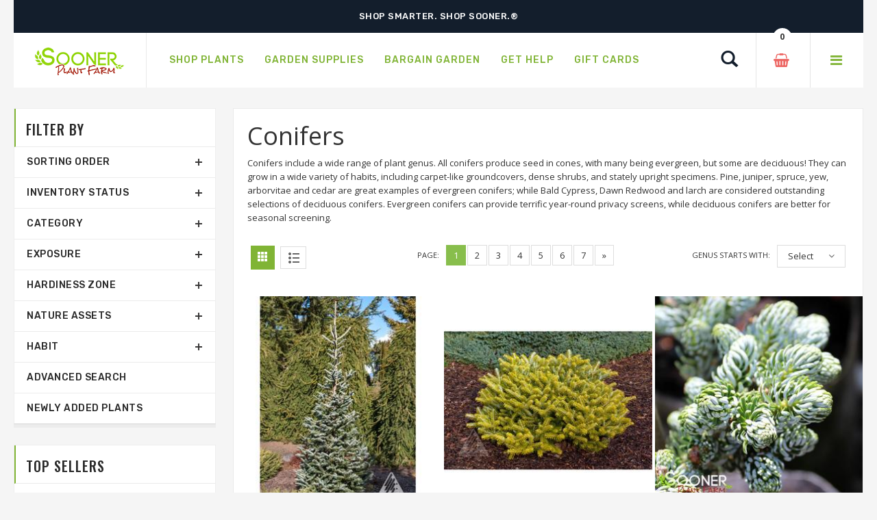

--- FILE ---
content_type: text/html;charset=UTF-8
request_url: https://www.soonerplantfarm.com/Plant-Category/Conifers
body_size: 15898
content:




<!DOCTYPE html>
<html lang="en">
<head>
<base href="https://www.soonerplantfarm.com/" />
<meta http-equiv="Content-Type" content="text/html; charset=UTF-8">
<meta name="viewport" content="width=device-width, initial-scale=1">
<meta name="viewport" content="width=device-width" />
<meta http-equiv="cleartype" content="on" />
<title>Conifers for Sale | Evergreens, Pines & Juniper Plants</title>
<meta name="author" content="Sooner Plant Farm (https://www.soonerplantfarm.com)" />
<meta name="Keywords" content="" />
<meta name="Description" content="Conifers include evergreen and deciduous trees and shrubs. Shop pines, spruces, junipers, and more online at Sooner Plant Farm for year-round appeal." />
<!-- Google Tag Manager -->
<script>(function(w,d,s,l,i){w[l]=w[l]||[];w[l].push({'gtm.start':
new Date().getTime(),event:'gtm.js'});var f=d.getElementsByTagName(s)[0],
j=d.createElement(s),dl=l!='dataLayer'?'&l='+l:'';j.async=true;j.src=
'https://www.googletagmanager.com/gtm.js?id='+i+dl;f.parentNode.insertBefore(j,f);
})(window,document,'script','dataLayer','GTM-P5Q3FP8');</script>
<!-- End Google Tag Manager -->
<link rel="SHORTCUT ICON" type="image/png" href="/image/favicon.png" />
<!-- CSS Style -->
<link rel="stylesheet" type="text/css" href="stylesheet/bootstrap.min.css">
<link rel="stylesheet" type="text/css" href="stylesheet/font-awesome.css" media="all">
<link rel="stylesheet" type="text/css" href="stylesheet/revslider.css" >
<link rel="stylesheet" type="text/css" href="stylesheet/owl.carousel.css">
<link rel="stylesheet" type="text/css" href="stylesheet/owl.theme.css">
<link rel="stylesheet" type="text/css" href="stylesheet/jquery.bxslider.css">
<link rel="stylesheet" type="text/css" href="stylesheet/jquery.mobile-menu.css">
<link rel="stylesheet" type="text/css" href="stylesheet/style.css" media="all">
<link rel="stylesheet" type="text/css" href="stylesheet/responsive.css" media="all">
<style type="text/css">
body {
-webkit-touch-callout: none; /* iOS Safari */
-webkit-user-select: none; /* Safari */
-khtml-user-select: none; /* Konqueror HTML */
-moz-user-select: none; /* Old versions of Firefox */
-ms-user-select: none; /* Internet Explorer/Edge */
user-select: none; /* Non-prefixed version, currently supported by Chrome, Edge, Opera and Firefox */
}
</style>
<link href="https://fonts.googleapis.com/css?family=Merriweather:300,300i,400,400i,700" rel="stylesheet">
<link href="https://fonts.googleapis.com/css?family=Oswald:300,400,500,600,700" rel="stylesheet">
<link href='https://fonts.googleapis.com/css?family=Open+Sans:700,600,800,400' rel='stylesheet' type='text/css'>
<link href="https://fonts.googleapis.com/css?family=Rubik:400,400i,500,500i,700,700i,900" rel="stylesheet">
<script src="https://ajax.googleapis.com/ajax/libs/jquery/1.8.2/jquery.min.js"></script>
<script src="https://ajax.googleapis.com/ajax/libs/jqueryui/1.8.23/jquery-ui.min.js"></script>
<script type="text/javascript">
function unhide(divID) {
var item = document.getElementById(divID);
if (item) {
item.className=(item.className=='hidden')?'unhidden':'hidden';
}
}
</script>
<script type="text/javascript">
function hide(divID) {
var item = document.getElementById(divID);
if (item) {
item.className=(item.className=='unhidden')?'hidden':'unhidden';
}
}
</script>
 
    <script language="javascript" src="/scripts/jvs_addtocart.js"></script>
  </head>
<body>
<!-- Google Tag Manager (noscript) -->
<noscript><iframe src="https://www.googletagmanager.com/ns.html?id=GTM-P5Q3FP8"
height="0" width="0" style="display:none;visibility:hidden"></iframe></noscript>
<!-- End Google Tag Manager (noscript) -->
<div id="page">
<header>
<div class="container">
<div class="row">
<div class="container">
<div class="row">
<div class="header-banner">
<div class="assetBlock">
<div id="slideshow">
<p>Free Shipping on Shipments $175.00 & Above</p>
<p>Shop Smarter. Shop Sooner.®</p>
<p><a href="https://soonerplantfarm.com/index.cfm/fuseaction/plants.dailyDeals/index.htm" style="text-decoration:none;color:#ffffff;">Happy Valentine's Day - 15% Off Select Varieties</a></p>
</div>
</div>
</div>
</div>
</div>
</div>
</div>
<div id="header">
<div class="container">
<div class="header-container row">
<div class="logo">
<a href="https://www.soonerplantfarm.com">
<div><img src="image/logo-sm.png" alt="Sooner Plant Farm"></div>
</a>
</div>
<div class="fl-nav-menu">
<nav>
<div class="mm-toggle-wrap">
<div class="mm-toggle"><i class="icon-align-justify"></i><span class="mm-label">Menu</span> </div>
</div>
<div class="nav-inner">
<!-- BEGIN NAV -->
<ul id="nav" class="hidden-xs">
<li class="mega-menu"> <a class="level-top" href="/Shop-Plants"><span>Shop Plants</span></a>
<div class="level0-wrapper dropdown-6col">
<div class="container">
<div class="level0-wrapper2">
<div class="nav-block nav-block-center">
<!--mega menu-->
<ul class="level0">
<li class="level3 nav-6-1 parent item">
<a href="/See-New-Plants" style="color:#80b435;"><span>Newly Added Plants</span></a>
<br />
<a href="/Shop-By-Genus" style="color:#80b435;"><span>Shop By Genus</span></a>
<br />
<a href="/Plant-Category/Shrubs-and-Hedges"><span>Shrubs &amp; Hedges</span></a>
<!--sub sub category-->
<ul class="level1">
<li class="level2 nav-6-1-1"> <a href="/Plant-Category-Type/Flowering-Shrubs-and-Hedges"><span>Flowering</span></a> </li>
<li class="level2 nav-6-1-1"> <a href="/Plant-Category-Type/Evergreen-Shrubs-and-Hedges"><span>Evergreen</span></a> </li>
<li class="level2 nav-6-1-1"> <a href="/Plant-Category-Type/Semi-Evergreen-Shrubs-and-Hedges"><span>Semi-Evergreen</span></a> </li>
<li class="level2 nav-6-1-1"> <a href="/Plant-Category-Type/Spring-Blooming-Shrubs-and-Hedges"><span>Spring Blooming</span></a> </li>
<li class="level2 nav-6-1-1"> <a href="/Plant-Category-Type/Summer-Blooming-Shrubs-and-Hedges"><span>Summer Blooming</span></a> </li>
<li class="level2 nav-6-1-1"> <a href="/Plant-Category-Type/Fall-Blooming-Shrubs-and-Hedges"><span>Fall Blooming</span></a> </li>
<li class="level2 nav-6-1-1"> <a href="/Plant-Category-Type/Winter-Blooming-Shrubs-and-Hedges"><span>Winter Blooming</span></a> </li>
</ul>
<!--level1-->
<!--sub sub category-->
<br />
<a href="/Plant-Category/Grasses-and-Bamboo"><span>Grass &amp; Bamboo</span></a>
<!--sub sub category-->
<ul class="level1">
<li class="level2 nav-6-1-1"> <a href="/Plant-Category-Type/Low-Growing-Grasses-and-Bamboo"><span>Low Growing</span></a> </li>
<li class="level2 nav-6-1-1"> <a href="/Plant-Category-Type/Specimen-Grasses-and-Bamboo"><span>Specimen</span></a> </li>
</ul>
<!--level1-->
<!--sub sub category-->
</li>
<!--level3 nav-6-1 parent item-->
<li class="level3 nav-6-1 parent item">
<a href="/Plant-Category/Japanese-Maples"><span>Japanese Maples</span></a>
<!--sub sub category-->
<ul class="level1">
<li class="level2 nav-6-1-1"> <a href="/Plant-Category-Type/Upright-Japanese-Maples"><span>Upright</span></a> </li>
<li class="level2 nav-6-1-1"> <a href="/Plant-Category-Type/Weeping-Japanese-Maples"><span>Weeping</span></a> </li>
<li class="level2 nav-6-1-1"> <a href="/Plant-Category-Type/Dwarf-Japanese-Maples"><span>Dwarf</span></a> </li>
</ul>
<!--level1-->
<!--sub sub category-->
<br />
<a href="/Plant-Category/Groundcovers"><span>Groundcovers</span></a>
<!--sub sub category-->
<ul class="level1">
<li class="level2 nav-6-1-1"> <a href="/Plant-Category-Type/Flowering-Groundcovers"><span>Flowering</span></a> </li>
<li class="level2 nav-6-1-1"> <a href="/Plant-Category-Type/Evergreen-Groundcovers"><span>Evergreen</span></a> </li>
</ul>
<!--level1-->
<!--sub sub category-->
</li>
<!--level3 nav-6-1 parent item-->
<li class="level3 nav-6-1 parent item">
<a href="/Plant-Category/Trees"><span>Trees</span></a>
<!--sub sub category-->
<ul class="level1">
<li class="level2 nav-6-1-1"> <a href="/Plant-Category-Type/Flowering-Trees"><span>Flowering</span></a> </li>
<li class="level2 nav-6-1-1"> <a href="/Plant-Category-Type/Evergreen-Trees"><span>Evergreen</span></a> </li>
<li class="level2 nav-6-1-1"> <a href="/Plant-Category-Type/Shade-Trees"><span>Shade</span></a> </li>
<li class="level2 nav-6-1-1"> <a href="/Plant-Category-Type/Columnar-Trees"><span>Columnar</span></a> </li>
<li class="level2 nav-6-1-1"> <a href="/Plant-Category-Type/Privacy-Trees"><span>Privacy</span></a> </li>
<li class="level2 nav-6-1-1"> <a href="/Plant-Category-Type/Weeping-Trees"><span>Weeping</span></a> </li>
</ul>
<!--level1-->
<!--sub sub category-->
<br />
<a href="/Plant-Category/Roses"><span>Roses</span></a>
<!--sub sub category-->
<ul class="level1">
<li class="level2 nav-6-1-1"> <a href="/Plant-Category-Type/Shrub-Roses"><span>Shrub</span></a> </li>
<li class="level2 nav-6-1-1"> <a href="/Plant-Category-Type/Climbing-Roses"><span>Climbing</span></a> </li>
<li class="level2 nav-6-1-1"> <a href="/Plant-Category-Type/Other-Roses"><span>Other</span></a> </li>
</ul>
<!--level1-->
<!--sub sub category-->
</li>
<!--level3 nav-6-1 parent item-->
<li class="level3 nav-6-1 parent item">
<a href="/Plant-Category/Perennials"><span>Perennials</span></a>
<!--sub sub category-->
<ul class="level1">
<li class="level2 nav-6-1-1"> <a href="/Plant-Category-Type/Spring-Blooming-Perennials"><span>Spring Blooming</span></a> </li>
<li class="level2 nav-6-1-1"> <a href="/Plant-Category-Type/Summer-Blooming-Perennials"><span>Summer Blooming</span></a> </li>
<li class="level2 nav-6-1-1"> <a href="/Plant-Category-Type/Fall-Blooming-Perennials"><span>Fall Blooming</span></a> </li>
<li class="level2 nav-6-1-1"> <a href="/Plant-Category-Type/Winter-Blooming-Perennials"><span>Winter Blooming</span></a> </li>
</ul>
<!--level1-->
<!--sub sub category-->
<br />
<a href="/Plant-Category/Edibles"><span>Edibles</span></a>
<!--sub sub category-->
<ul class="level1">
<li class="level2 nav-6-1-1"> <a href="/Plant-Category-Type/Fruit-Trees-Edibles"><span>Fruit Trees</span></a> </li>
<li class="level2 nav-6-1-1"> <a href="/Plant-Category-Type/Small-Fruit-Edibles"><span>Small Fruit</span></a> </li>
</ul>
<!--level1-->
<!--sub sub category-->
<br />
<a href="/Plant-Category/Vines"><span>Vines</span></a>
<!--sub sub category-->
<ul class="level1">
<li class="level2 nav-6-1-1"> <a href="/Plant-Category-Type/Flowering-Vines"><span>Flowering</span></a> </li>
<li class="level2 nav-6-1-1"> <a href="/Plant-Category-Type/Evergreen-Vines"><span>Evergreen</span></a> </li>
</ul>
<!--level1-->
<!--sub sub category-->
</li>
<!--level3 nav-6-1 parent item-->
<li class="level3 nav-6-1 parent item">
<a href="/Plant-Category/Conifers"><span>Conifers</span></a>
<!--sub sub category-->
<ul class="level1">
<li class="level2 nav-6-1-1"> <a href="/Plant-Category-Type/Groundcover-Conifers"><span>Groundcover</span></a> </li>
<li class="level2 nav-6-1-1"> <a href="/Plant-Category-Type/Spreading-Conifers"><span>Spreading</span></a> </li>
<li class="level2 nav-6-1-1"> <a href="/Plant-Category-Type/Upright-Conifers"><span>Upright</span></a> </li>
</ul>
<!--level1-->
<!--sub sub category-->
<br />
<a href="/Plant-Category/Annuals-and-Tropicals"><span>Annuals &amp; Tropicals</span></a>
<br />
</li>
<!--level3 nav-6-1 parent item-->
<li class="level3 nav-6-1 parent item">
<a href="/Plant-Brands"><span>Brands</span></a>
<!--sub sub category-->
<!--sub sub category-->
<ul class="level1">
<li class="level2 nav-6-1-1"> <a href="/Plant-Brand/Bloomin-Easy-Plant-Collection"><span>Bloomin' Easy® Plant Collection</span></a> </li>
<li class="level2 nav-6-1-1"> <a href="/Plant-Brand/Butterfly-Candy-Butterfly-Bush"><span>Butterfly Candy® Butterfly Bush</span></a> </li>
<li class="level2 nav-6-1-1"> <a href="/Plant-Brand/Encore-Azalea"><span>Encore® Azaleas</span></a> </li>
<li class="level2 nav-6-1-1"> <a href="/Plant-Brand/Endless-Summer-Hydrangeas"><span>Endless Summer® Hydrangeas</span></a> </li>
<li class="level2 nav-6-1-1"> <a href="/Plant-Brand/First-Editions"><span>First Editions® Plant Collection</span></a> </li>
<li class="level2 nav-6-1-1"> <a href="/Plant-Brand/Garden-Debut"><span>Garden Debut® Plant Collection</span></a> </li>
<li class="level2 nav-6-1-1"> <a href="/Plant-Brand/Iseli-Nursery"><span>Iseli Nursery</span></a> </li>
<li class="level2 nav-6-1-1"> <a href="/Plant-Brand/Knockout-Roses"><span>Knock Out® Roses</span></a> </li>
<li class="level2 nav-6-1-1"> <a href="/Plant-Brand/Proven-Winners"><span>Proven Winners® Color Choice® Plant Collection</span></a> </li>
<li class="level2 nav-6-1-1"> <a href="/Plant-Brand/Proven-Winners-Perennials"><span>Proven Winners® Perennials</span></a> </li>
<li class="level2 nav-6-1-1"> <a href="/Plant-Brand/Southern-Living-Collection"><span>Southern Living® Plant Collection</span></a> </li>
</ul>
<!--level1-->
<!--sub sub category-->
</li>
<!--level3 nav-6-1 parent item-->
</ul>
<!--level0-->
</div>
<!--nav-block nav-block-center-->
</div>
<!--level0-wrapper2-->
</div>
<!--container-->
</div>
<!--level0-wrapper dropdown-6col-->
<!--mega menu-->
</li>
<li class="level0 parent drop-menu"> <a class="level-top" href="Garden-Supplies"><span>Garden Supplies</span></a>
<!--sub sub category-->
<ul class="level1">
<li class="level1"><a href="Product-Category/Plant-and-Tree-Care-Products">Plant & Tree Care Products</a></li>
</ul>
</li>
<li class="level0 parent drop-menu"> <a class="level-top" href="/page/Welcome-to-our-Bargain-Garden"><span>Bargain Garden</span></a>
<!--sub sub category-->
<ul class="level1">
<li class="level1"><a href="index.cfm/fuseaction/plants.dailyDeals/index.htm" rel="">Daily Deal Plants&#8482;</a></li>
<li class="level1"><a href="index.cfm/fuseaction/plants.mixandmatch/index.htm" rel="">Mix $ Match</a></li>
</ul>
</li>
<li class="level0 parent drop-menu"> <a class="level-top" href="/page/Information-and-Resources"><span>Get Help</span></a>
<!--sub sub category-->
<ul class="level1">
<li class="level1"><a href="/Contact-Us" rel="">Contact Us</a></li>
<li class="level1"><a href="Frequently-Asked-Questions" rel="">Frequently Asked Questions</a></li>
<li class="level1"><a href="page/Planting-Instructions" rel="">Planting Instructions</a></li>
<li class="level1"><a href="page/Videos" rel="">Videos</a></li>
<li class="level1"><a href="page/Helpful-Tips-for-Ordering" rel="">Helpful Tips for Ordering</a></li>
<li class="level1"><a href="/page/zone-shipping-planting-schedule" rel="external">Zone Shipping & Planting Schedule</a></li>
<li class="level1"><a href="page/Message-before-Purchasing" rel="external">Message Before Purchasing</a></li>
<li class="level1"><a href="page/Product-Disclaimer" rel="">Product Disclaimer</a></li>
<li class="level1"><a href="page/Growing-Tips" rel="">Growing Tips</a></li>
<li class="level1"><a href="page/Prohibited-States" rel="">Prohibited States</a></li>
<li class="level1"><a href="/page/Product-Information" rel="">Product Information</a></li>
<li class="level1"><a href="https://www.soonerplantfarm.com/page/Our-Guarantee" rel="">Guarantee</a></li>
</ul>
</li>
<li class="mega-menu"> <a class="level-top" href="Gift-Cards"><span>Gift Cards</span></a>
</li>
</ul>
<!--nav-->
</div>
</nav>
</div>
<!--row-->
<div class="fl-header-right">
<div class="fl-links">
<div class="no-js"> <a title="Company" class="clicker"></a>
<div class="fl-nav-links">
<ul class="links">
<li><a href="/page/About-Sooner-Plant-Farm" title="About Us">About Sooner Plant Farm</a></li>
<li><a href="/My-Account" title="My Account">My Account</a></li>
<li><a href="/Order-History" title="Order History">View My Orders</a></li>
</ul>
</div>
</div>
</div>
<div class="fl-cart-contain">
<div class="mini-cart">
<div class="basket"> <a href="/View-Cart"><span> <div id="numCartItems">0</div> </span></a> </div>
<!--fl-mini-cart-content-->
</div>
</div>
<!--mini-cart-->
<div class="collapse navbar-collapse">
<div class="navbar-form">
<div class="input-group">
<div class="search-btn pt-4">
<a href="/Plant-Finder"><span class="glyphicon glyphicon-search"> <span class="sr-only">Search</span> </span></a>
</div>
</div>
</div>
</div>
<!--links-->
</div>
</div>
</div>
</div>
</header>
<!--container-->
<!--breadcrumbs-->
<!-- BEGIN Main Container col2-left -->
<section class="main-container col2-left-layout bounceInUp animated">
<!-- For version 1, 2, 3, 8 -->
<!-- For version 1, 2, 3 -->
<div class="container">
<div class="row mobile-flex">
<div class="col-main col-sm-9 col-xs-12 col-sm-push-3 product-grid mobile-two">
<div class="pro-coloumn">
<div class="category-description std">
<div style="padding:0px 20px">
<div class="row">
<div class="product-shop col-lg-12 col-sm-12 col-xs-12">
<div class="product-name">
<h1>Conifers</h1>
</div>
<div class="short-description">
<p>Conifers include a wide range of plant genus. All conifers produce seed in cones, with many being evergreen, but some are deciduous! They can grow in a wide variety of habits, including carpet-like groundcovers, dense shrubs, and stately upright specimens. Pine, juniper, spruce, yew, arborvitae and cedar are great examples of evergreen conifers; while Bald Cypress, Dawn Redwood and larch are considered outstanding selections of deciduous conifers. Evergreen conifers can provide terrific year-round privacy screens, while deciduous conifers are better for seasonal screening.&#160;</p>
</div>
</div>
</div>
</div>
</div>
<article>
<div class="toolbar">
<div class="sorter">
<div class="view-mode">
<span title="Grid" class="button button-active button-grid">&nbsp;</span>
<a href="http://www.soonerplantfarm.com/index.cfm/fuseaction/plants.toggler/whichName/genus/switchAlpha/1/mixandmatch/0/displaysoldout/0/superstarters/0/dailydeals/0/pennypinchers/0/bargaingarden/0/bogo/0/featured/0/typeName/Conifers/alphaKey/ALL/displayType/list/limit/60/offset/0/index.htm" breadcrumb="" class="button-list">&nbsp;</a>
</div>
</div>
<div class="sort-by">
<label class="left">
Genus starts with:
</label>
<ul>
<li>Select<span class="right-arrow"></span>
<ul>
<li><a href="index.cfm/fuseaction/plants.main//whichName/genus/switchAlpha/1/mixandmatch/0/displaysoldout/0/superstarters/0/dailydeals/0/pennypinchers/0/bargaingarden/0/bogo/0/featured/0/typeName/Conifers/alphaKey/ALL/alphaOverride/A/index.htm">A</a></li>
<li><a href="index.cfm/fuseaction/plants.main//whichName/genus/switchAlpha/1/mixandmatch/0/displaysoldout/0/superstarters/0/dailydeals/0/pennypinchers/0/bargaingarden/0/bogo/0/featured/0/typeName/Conifers/alphaKey/ALL/alphaOverride/B/index.htm">B</a></li>
<li><a href="index.cfm/fuseaction/plants.main//whichName/genus/switchAlpha/1/mixandmatch/0/displaysoldout/0/superstarters/0/dailydeals/0/pennypinchers/0/bargaingarden/0/bogo/0/featured/0/typeName/Conifers/alphaKey/ALL/alphaOverride/C/index.htm">C</a></li>
<li><a href="index.cfm/fuseaction/plants.main//whichName/genus/switchAlpha/1/mixandmatch/0/displaysoldout/0/superstarters/0/dailydeals/0/pennypinchers/0/bargaingarden/0/bogo/0/featured/0/typeName/Conifers/alphaKey/ALL/alphaOverride/D/index.htm">D</a></li>
<li><a href="index.cfm/fuseaction/plants.main//whichName/genus/switchAlpha/1/mixandmatch/0/displaysoldout/0/superstarters/0/dailydeals/0/pennypinchers/0/bargaingarden/0/bogo/0/featured/0/typeName/Conifers/alphaKey/ALL/alphaOverride/E/index.htm">E</a></li>
<li><a href="index.cfm/fuseaction/plants.main//whichName/genus/switchAlpha/1/mixandmatch/0/displaysoldout/0/superstarters/0/dailydeals/0/pennypinchers/0/bargaingarden/0/bogo/0/featured/0/typeName/Conifers/alphaKey/ALL/alphaOverride/F-G/index.htm">F-G</a></li>
<li><a href="index.cfm/fuseaction/plants.main//whichName/genus/switchAlpha/1/mixandmatch/0/displaysoldout/0/superstarters/0/dailydeals/0/pennypinchers/0/bargaingarden/0/bogo/0/featured/0/typeName/Conifers/alphaKey/ALL/alphaOverride/H/index.htm">H</a></li>
<li><a href="index.cfm/fuseaction/plants.main//whichName/genus/switchAlpha/1/mixandmatch/0/displaysoldout/0/superstarters/0/dailydeals/0/pennypinchers/0/bargaingarden/0/bogo/0/featured/0/typeName/Conifers/alphaKey/ALL/alphaOverride/I/index.htm">I</a></li>
<li><a href="index.cfm/fuseaction/plants.main//whichName/genus/switchAlpha/1/mixandmatch/0/displaysoldout/0/superstarters/0/dailydeals/0/pennypinchers/0/bargaingarden/0/bogo/0/featured/0/typeName/Conifers/alphaKey/ALL/alphaOverride/J-L/index.htm">J-L</a></li>
<li><a href="index.cfm/fuseaction/plants.main//whichName/genus/switchAlpha/1/mixandmatch/0/displaysoldout/0/superstarters/0/dailydeals/0/pennypinchers/0/bargaingarden/0/bogo/0/featured/0/typeName/Conifers/alphaKey/ALL/alphaOverride/M-O/index.htm">M-O</a></li>
<li><a href="index.cfm/fuseaction/plants.main//whichName/genus/switchAlpha/1/mixandmatch/0/displaysoldout/0/superstarters/0/dailydeals/0/pennypinchers/0/bargaingarden/0/bogo/0/featured/0/typeName/Conifers/alphaKey/ALL/alphaOverride/P/index.htm">P</a></li>
<li><a href="index.cfm/fuseaction/plants.main//whichName/genus/switchAlpha/1/mixandmatch/0/displaysoldout/0/superstarters/0/dailydeals/0/pennypinchers/0/bargaingarden/0/bogo/0/featured/0/typeName/Conifers/alphaKey/ALL/alphaOverride/Q/index.htm">Q</a></li>
<li><a href="index.cfm/fuseaction/plants.main//whichName/genus/switchAlpha/1/mixandmatch/0/displaysoldout/0/superstarters/0/dailydeals/0/pennypinchers/0/bargaingarden/0/bogo/0/featured/0/typeName/Conifers/alphaKey/ALL/alphaOverride/R/index.htm">R</a></li>
<li><a href="index.cfm/fuseaction/plants.main//whichName/genus/switchAlpha/1/mixandmatch/0/displaysoldout/0/superstarters/0/dailydeals/0/pennypinchers/0/bargaingarden/0/bogo/0/featured/0/typeName/Conifers/alphaKey/ALL/alphaOverride/S/index.htm">S</a></li>
<li><a href="index.cfm/fuseaction/plants.main//whichName/genus/switchAlpha/1/mixandmatch/0/displaysoldout/0/superstarters/0/dailydeals/0/pennypinchers/0/bargaingarden/0/bogo/0/featured/0/typeName/Conifers/alphaKey/ALL/alphaOverride/T/index.htm">T</a></li>
<li><a href="index.cfm/fuseaction/plants.main//whichName/genus/switchAlpha/1/mixandmatch/0/displaysoldout/0/superstarters/0/dailydeals/0/pennypinchers/0/bargaingarden/0/bogo/0/featured/0/typeName/Conifers/alphaKey/ALL/alphaOverride/U-Z/index.htm">U-Z</a></li>
<li><a href="index.cfm/fuseaction/plants.main//whichName/genus/switchAlpha/1/mixandmatch/0/displaysoldout/0/superstarters/0/dailydeals/0/pennypinchers/0/bargaingarden/0/bogo/0/featured/0/typeName/Conifers/alphaKey/ALL/alphaOverride/ALL/index.htm">ALL</a></li>
</ul>
</li>
</ul>
</div>
<div class="pager">
<div class="pages">
<label>Page:</label>
<ul class="pagination">
<li class="active"><a>1</a></li>
<li><a href="http://www.soonerplantfarm.com/index.cfm/fuseaction/plants.main/whichName/genus/switchAlpha/1/mixandmatch/0/displaysoldout/0/superstarters/0/dailydeals/0/pennypinchers/0/bargaingarden/0/bogo/0/featured/0/typeName/Conifers/alphaKey/ALL/offset/60/index.htm" breadcrumb="" class="page-link">2</a></li>
<li><a href="http://www.soonerplantfarm.com/index.cfm/fuseaction/plants.main/whichName/genus/switchAlpha/1/mixandmatch/0/displaysoldout/0/superstarters/0/dailydeals/0/pennypinchers/0/bargaingarden/0/bogo/0/featured/0/typeName/Conifers/alphaKey/ALL/offset/120/index.htm" breadcrumb="" class="page-link">3</a></li>
<li><a href="http://www.soonerplantfarm.com/index.cfm/fuseaction/plants.main/whichName/genus/switchAlpha/1/mixandmatch/0/displaysoldout/0/superstarters/0/dailydeals/0/pennypinchers/0/bargaingarden/0/bogo/0/featured/0/typeName/Conifers/alphaKey/ALL/offset/180/index.htm" breadcrumb="" class="page-link">4</a></li>
<li><a href="http://www.soonerplantfarm.com/index.cfm/fuseaction/plants.main/whichName/genus/switchAlpha/1/mixandmatch/0/displaysoldout/0/superstarters/0/dailydeals/0/pennypinchers/0/bargaingarden/0/bogo/0/featured/0/typeName/Conifers/alphaKey/ALL/offset/240/index.htm" breadcrumb="" class="page-link">5</a></li>
<li><a href="http://www.soonerplantfarm.com/index.cfm/fuseaction/plants.main/whichName/genus/switchAlpha/1/mixandmatch/0/displaysoldout/0/superstarters/0/dailydeals/0/pennypinchers/0/bargaingarden/0/bogo/0/featured/0/typeName/Conifers/alphaKey/ALL/offset/300/index.htm" breadcrumb="" class="page-link">6</a></li>
<li><a href="http://www.soonerplantfarm.com/index.cfm/fuseaction/plants.main/whichName/genus/switchAlpha/1/mixandmatch/0/displaysoldout/0/superstarters/0/dailydeals/0/pennypinchers/0/bargaingarden/0/bogo/0/featured/0/typeName/Conifers/alphaKey/ALL/offset/360/index.htm" breadcrumb="" class="page-link">7</a></li>
<li><a href="http://www.soonerplantfarm.com/index.cfm/fuseaction/plants.main/whichName/genus/switchAlpha/1/mixandmatch/0/displaysoldout/0/superstarters/0/dailydeals/0/pennypinchers/0/bargaingarden/0/bogo/0/featured/0/typeName/Conifers/alphaKey/ALL/offset/60/limit/60/index.htm" breadcrumb="">&raquo;</a></li>
</ul>
</div>
</div>
</div>
<div style="clear:both"></div>
<div class="category-products" id="plantlist">
<script type="text/javascript">
equalheight = function(container){
var currentTallest = 0,
currentRowStart = 0,
rowDivs = new Array(),
$el,
topPosition = 0;
jQuery(container).each(function() {
$el = $(this);
$($el).height('auto')
topPostion = $el.position().top;
if (currentRowStart != topPostion) {
for (currentDiv = 0 ; currentDiv < rowDivs.length ; currentDiv++) {
rowDivs[currentDiv].height(currentTallest);
}
rowDivs.length = 0; // empty the array
currentRowStart = topPostion;
currentTallest = $el.height();
rowDivs.push($el);
} else {
rowDivs.push($el);
currentTallest = (currentTallest < $el.height()) ? ($el.height()) : (currentTallest);
}
for (currentDiv = 0 ; currentDiv < rowDivs.length ; currentDiv++) {
rowDivs[currentDiv].height(currentTallest);
}
});
}
jQuery(window).on('load', function() {
equalheight('.main article');
});
//jQuery(window).load(function() {
// equalheight('.main article');
//});
jQuery(window).resize(function(){
equalheight('.main article');
});
</script>
<section class="main">
<ul class="products-grid">
<li class="item col-lg-4 col-md-3 col-sm-4 col-xs-6">
<article>
<div class="item-inner">
<div class="item-img">
<div class="item-img-info">
<a href="/plant/fir-tyler-blue-balsam" title="0 units available! Pre-Order Qty: 1" class="product-image">
<img src="_ccLib/image/plants/THUM-6589.jpg" onerror="this.src='image/missingThumb.gif'" title="0 units available! Pre-Order Qty: 1">
</a>
</div>
</div>
<div class="item-info">
<div class="info-inner">
<div class="item-title"><a href="/plant/fir-tyler-blue-balsam" title="TYLER BLUE BALSAM FIR">TYLER BLUE BALSAM FIR</a>
<br />
<span style="font-size:80%"> <em>Abies balsamea</em> Tyler Blue</span>
</div>
<div class="item-content">
<div class="rating">
<div class="ratings">
<div class="rating-box">
<div class="rating" style="width:0%"></div>
</div>
<p class="rating-links"><a href="/plant/fir-tyler-blue-balsam">0 Review(s)</a> <span class="separator">|</span> <a href="/plant/fir-tyler-blue-balsam">Add Review</a> </p>
</div>
</div>
<div class="item-price">
<div class="price-box"><span class="regular-price">Starting at <span class="price">$170.00</span> </span> </div>
</div>
</div>
</div>
</div>
</div>
</article>
</li>
<li class="item col-lg-4 col-md-3 col-sm-4 col-xs-6">
<article>
<div class="item-inner">
<div class="item-img">
<div class="item-img-info">
<a href="/plant/fir-golden-glow-korean" title="0 units available! Pre-Order Qty: 2" class="product-image">
<img src="_ccLib/image/plants/THUM-6223.jpg" onerror="this.src='image/missingThumb.gif'" title="0 units available! Pre-Order Qty: 2">
</a>
</div>
</div>
<div class="item-info">
<div class="info-inner">
<div class="item-title"><a href="/plant/fir-golden-glow-korean" title="GOLDEN GLOW KOREAN FIR">GOLDEN GLOW KOREAN FIR</a>
<br />
<span style="font-size:80%"> <em>Abies koreana</em> Golden Glow</span>
</div>
<div class="item-content">
<div class="rating">
<div class="ratings">
<div class="rating-box">
<div class="rating" style="width:0%"></div>
</div>
<p class="rating-links"><a href="/plant/fir-golden-glow-korean">0 Review(s)</a> <span class="separator">|</span> <a href="/plant/fir-golden-glow-korean">Add Review</a> </p>
</div>
</div>
<div class="item-price">
<div class="price-box"><span class="regular-price">Starting at <span class="price">$95.00</span> </span> </div>
</div>
</div>
</div>
</div>
</div>
</article>
</li>
<li class="item col-lg-4 col-md-3 col-sm-4 col-xs-6">
<article>
<div class="item-inner">
<div class="item-img">
<div class="item-img-info">
<a href="/plant/korean-fir-ice-breaker" title="0 units available! Pre-Order Qty: 2" class="product-image">
<img src="_ccLib/image/plants/THUM-5525.jpg" onerror="this.src='image/missingThumb.gif'" title="0 units available! Pre-Order Qty: 2">
</a>
</div>
</div>
<div class="item-info">
<div class="info-inner">
<div class="item-title"><a href="/plant/korean-fir-ice-breaker" title="ICE BREAKER KOREAN FIR">ICE BREAKER KOREAN FIR</a>
<br />
<span style="font-size:80%"> <em>Abies koreana</em> Ice Breaker</span>
</div>
<div class="item-content">
<div class="rating">
<div class="ratings">
<div class="rating-box">
<div class="rating" style="width:0%"></div>
</div>
<p class="rating-links"><a href="/plant/korean-fir-ice-breaker">0 Review(s)</a> <span class="separator">|</span> <a href="/plant/korean-fir-ice-breaker">Add Review</a> </p>
</div>
</div>
<div class="item-price">
<div class="price-box"><span class="regular-price">Starting at <span class="price">$100.00</span> </span> </div>
</div>
</div>
</div>
</div>
</div>
</article>
</li>
<li class="item col-lg-4 col-md-3 col-sm-4 col-xs-6">
<article>
<div class="item-inner">
<div class="item-img">
<div class="item-img-info">
<a href="/plant/fir-silver-pearl-dwarf-korean" title="0 units available! Pre-Order Qty: 1" class="product-image">
<img src="_ccLib/image/plants/THUM-6166.jpg" onerror="this.src='image/missingThumb.gif'" title="0 units available! Pre-Order Qty: 1">
</a>
</div>
</div>
<div class="item-info">
<div class="info-inner">
<div class="item-title"><a href="/plant/fir-silver-pearl-dwarf-korean" title="SILVER PEARL DWARF KOREAN FIR">SILVER PEARL DWARF KOREAN FIR</a>
<br />
<span style="font-size:80%"> <em>Abies koreana</em> Silberperle</span>
</div>
<div class="item-content">
<div class="rating">
<div class="ratings">
<div class="rating-box">
<div class="rating" style="width:0%"></div>
</div>
<p class="rating-links"><a href="/plant/fir-silver-pearl-dwarf-korean">0 Review(s)</a> <span class="separator">|</span> <a href="/plant/fir-silver-pearl-dwarf-korean">Add Review</a> </p>
</div>
</div>
<div class="item-price">
<div class="price-box"><span class="regular-price">Starting at <span class="price">$210.00</span> </span> </div>
</div>
</div>
</div>
</div>
</div>
</article>
</li>
<li class="item col-lg-4 col-md-3 col-sm-4 col-xs-6">
<article>
<div class="item-inner">
<div class="item-img">
<div class="item-img-info">
<a href="/plant/fir-weeping-caucasian" title="0 units available! Pre-Order Qty: 2" class="product-image">
<img src="_ccLib/image/plants/THUM-6226.jpg" onerror="this.src='image/missingThumb.gif'" title="0 units available! Pre-Order Qty: 2">
</a>
</div>
</div>
<div class="item-info">
<div class="info-inner">
<div class="item-title"><a href="/plant/fir-weeping-caucasian" title="WEEPING CAUCASIAN FIR">WEEPING CAUCASIAN FIR</a>
<br />
<span style="font-size:80%"> <em>Abies nordmanniana</em> Pendula</span>
</div>
<div class="item-content">
<div class="rating">
<div class="ratings">
<div class="rating-box">
<div class="rating" style="width:0%"></div>
</div>
<p class="rating-links"><a href="/plant/fir-weeping-caucasian">0 Review(s)</a> <span class="separator">|</span> <a href="/plant/fir-weeping-caucasian">Add Review</a> </p>
</div>
</div>
<div class="item-price">
<div class="price-box"><span class="regular-price">Starting at <span class="price">$330.00</span> </span> </div>
</div>
</div>
</div>
</div>
</div>
</article>
</li>
<li class="item col-lg-4 col-md-3 col-sm-4 col-xs-6">
<article>
<div class="item-inner">
<div class="item-img">
<div class="item-img-info">
<a href="/plant/fir-columnar-spanish" title="0 units available! Pre-Order Qty: 3" class="product-image">
<img src="_ccLib/image/plants/THUM-6592.jpg" onerror="this.src='image/missingThumb.gif'" title="0 units available! Pre-Order Qty: 3">
</a>
</div>
</div>
<div class="item-info">
<div class="info-inner">
<div class="item-title"><a href="/plant/fir-columnar-spanish" title="COLUMNAR SPANISH FIR">COLUMNAR SPANISH FIR</a>
<br />
<span style="font-size:80%"> <em>Abies pinsapo</em> Fastigiata</span>
</div>
<div class="item-content">
<div class="rating">
<div class="ratings">
<div class="rating-box">
<div class="rating" style="width:0%"></div>
</div>
<p class="rating-links"><a href="/plant/fir-columnar-spanish">0 Review(s)</a> <span class="separator">|</span> <a href="/plant/fir-columnar-spanish">Add Review</a> </p>
</div>
</div>
<div class="item-price">
<div class="price-box"><span class="regular-price">Starting at <span class="price">$170.00</span> </span> </div>
</div>
</div>
</div>
</div>
</div>
</article>
</li>
<li class="item col-lg-4 col-md-3 col-sm-4 col-xs-6">
<article>
<div class="item-inner">
<div class="item-img">
<div class="item-img-info">
<a href="/plant/fir-delbar-cascade-weeping-noble" title="0 units available! Pre-Order Qty: 1" class="product-image">
<img src="_ccLib/image/plants/THUM-6228.jpg" onerror="this.src='image/missingThumb.gif'" title="0 units available! Pre-Order Qty: 1">
</a>
</div>
</div>
<div class="item-info">
<div class="info-inner">
<div class="item-title"><a href="/plant/fir-delbar-cascade-weeping-noble" title="DELBAR CASCADE WEEPING NOBLE FIR">DELBAR CASCADE WEEPING NOBLE FIR</a>
<br />
<span style="font-size:80%"> <em>Abies procera</em> DelBar Cascade</span>
</div>
<div class="item-content">
<div class="rating">
<div class="ratings">
<div class="rating-box">
<div class="rating" style="width:0%"></div>
</div>
<p class="rating-links"><a href="/plant/fir-delbar-cascade-weeping-noble">0 Review(s)</a> <span class="separator">|</span> <a href="/plant/fir-delbar-cascade-weeping-noble">Add Review</a> </p>
</div>
</div>
<div class="item-price">
<div class="price-box"><span class="regular-price">Starting at <span class="price">$330.00</span> </span> </div>
</div>
</div>
</div>
</div>
</div>
</article>
</li>
<li class="item col-lg-4 col-md-3 col-sm-4 col-xs-6">
<article>
<div class="item-inner">
<div class="item-img">
<div class="item-img-info">
<a href="/plant/fir-heddergott-veitch-dwarf" title="0 units available! Pre-Order Qty: 2" class="product-image">
<img src="_ccLib/image/plants/THUM-6229.jpg" onerror="this.src='image/missingThumb.gif'" title="0 units available! Pre-Order Qty: 2">
</a>
</div>
</div>
<div class="item-info">
<div class="info-inner">
<div class="item-title"><a href="/plant/fir-heddergott-veitch-dwarf" title="HEDDERGOTT DWARF VEITCH FIR">HEDDERGOTT DWARF VEITCH FIR</a>
<br />
<span style="font-size:80%"> <em>Abies veitchii</em> Heddergott</span>
</div>
<div class="item-content">
<div class="rating">
<div class="ratings">
<div class="rating-box">
<div class="rating" style="width:0%"></div>
</div>
<p class="rating-links"><a href="/plant/fir-heddergott-veitch-dwarf">0 Review(s)</a> <span class="separator">|</span> <a href="/plant/fir-heddergott-veitch-dwarf">Add Review</a> </p>
</div>
</div>
<div class="item-price">
<div class="price-box"><span class="regular-price">Starting at <span class="price">$190.00</span> </span> </div>
</div>
</div>
</div>
</div>
</div>
</article>
</li>
<li class="item col-lg-4 col-md-3 col-sm-4 col-xs-6">
<article>
<div class="item-inner">
<div class="item-img">
<div class="item-img-info">
<a href="/plant/cedar-golden-atlas" title="4 units available! Pre-Order Qty: 0" class="product-image">
<img src="_ccLib/image/plants/THUM-5984.jpg" onerror="this.src='image/missingThumb.gif'" title="4 units available! Pre-Order Qty: 0">
</a>
</div>
</div>
<div class="item-info">
<div class="info-inner">
<div class="item-title"><a href="/plant/cedar-golden-atlas" title="GOLDEN ATLAS CEDAR">GOLDEN ATLAS CEDAR</a>
<br />
<span style="font-size:80%"> <em>Cedrus atlantica</em> Aurea</span>
</div>
<div class="item-content">
<div class="rating">
<div class="ratings">
<div class="rating-box">
<div class="rating" style="width:0%"></div>
</div>
<p class="rating-links"><a href="/plant/cedar-golden-atlas">0 Review(s)</a> <span class="separator">|</span> <a href="/plant/cedar-golden-atlas">Add Review</a> </p>
</div>
</div>
<div class="item-price">
<div class="price-box"><span class="regular-price">Starting at <span class="price">$230.00</span> </span> </div>
</div>
</div>
</div>
</div>
</div>
</article>
</li>
<li class="item col-lg-4 col-md-3 col-sm-4 col-xs-6">
<article>
<div class="item-inner">
<div class="item-img">
<div class="item-img-info">
<a href="/plant/cedar-blue-atlas" title="24 units available! Pre-Order Qty: 0" class="product-image">
<img src="_ccLib/image/plants/THUM-662.jpg" onerror="this.src='image/missingThumb.gif'" title="24 units available! Pre-Order Qty: 0">
</a>
</div>
</div>
<div class="item-info">
<div class="info-inner">
<div class="item-title"><a href="/plant/cedar-blue-atlas" title="BLUE ATLAS CEDAR">BLUE ATLAS CEDAR</a>
<br />
<span style="font-size:80%"> <em>Cedrus atlantica</em> Glauca</span>
</div>
<div class="item-content">
<div class="rating">
<div class="ratings">
<div class="rating-box">
<div class="rating" style="width:0%"></div>
</div>
<p class="rating-links"><a href="/plant/cedar-blue-atlas">0 Review(s)</a> <span class="separator">|</span> <a href="/plant/cedar-blue-atlas">Add Review</a> </p>
</div>
</div>
<div class="item-price">
<div class="price-box"><span class="regular-price">Starting at <span class="price">$185.00</span> </span> </div>
</div>
</div>
</div>
</div>
</div>
</article>
</li>
<li class="item col-lg-4 col-md-3 col-sm-4 col-xs-6">
<article>
<div class="item-inner">
<div class="item-img">
<div class="item-img-info">
<a href="/plant/cedar-weeping-blue-atlas" title="4 units available! Pre-Order Qty: 10" class="product-image">
<img src="_ccLib/image/plants/THUM-2354.jpg" onerror="this.src='image/missingThumb.gif'" title="4 units available! Pre-Order Qty: 10">
</a>
</div>
</div>
<div class="item-info">
<div class="info-inner">
<div class="item-title"><a href="/plant/cedar-weeping-blue-atlas" title="WEEPING BLUE ATLAS CEDAR">WEEPING BLUE ATLAS CEDAR</a>
<br />
<span style="font-size:80%"> <em>Cedrus atlantica</em> Glauca Pendula</span>
</div>
<div class="item-content">
<div class="rating">
<div class="ratings">
<div class="rating-box">
<div class="rating" style="width:0%"></div>
</div>
<p class="rating-links"><a href="/plant/cedar-weeping-blue-atlas">0 Review(s)</a> <span class="separator">|</span> <a href="/plant/cedar-weeping-blue-atlas">Add Review</a> </p>
</div>
</div>
<div class="item-price">
<div class="price-box"><span class="regular-price">Starting at <span class="price">$185.00</span> </span> </div>
</div>
</div>
</div>
</div>
</div>
</article>
</li>
<li class="item col-lg-4 col-md-3 col-sm-4 col-xs-6">
<article>
<div class="item-inner">
<div class="item-img">
<div class="item-img-info">
<a href="/plant/cedar-blue-atlas-serpentine" title="0 units available! Pre-Order Qty: 8" class="product-image">
<img src="_ccLib/image/plants/THUM-2051.jpg" onerror="this.src='image/missingThumb.gif'" title="0 units available! Pre-Order Qty: 8">
</a>
</div>
</div>
<div class="item-info">
<div class="info-inner">
<div class="item-title"><a href="/plant/cedar-blue-atlas-serpentine" title="WEEPING BLUE ATLAS CEDAR (SERPENTINE)">WEEPING BLUE ATLAS CEDAR (SERPENTINE)</a>
<br />
<span style="font-size:80%"> <em>Cedrus atlantica</em> Glauca Pendula</span>
</div>
<div class="item-content">
<div class="rating">
<div class="ratings">
<div class="rating-box">
<div class="rating" style="width:0%"></div>
</div>
<p class="rating-links"><a href="/plant/cedar-blue-atlas-serpentine">0 Review(s)</a> <span class="separator">|</span> <a href="/plant/cedar-blue-atlas-serpentine">Add Review</a> </p>
</div>
</div>
<div class="item-price">
<div class="price-box"><span class="regular-price">Starting at <span class="price">$185.00</span> </span> </div>
</div>
</div>
</div>
</div>
</div>
</article>
</li>
<li class="item col-lg-4 col-md-3 col-sm-4 col-xs-6">
<article>
<div class="item-inner">
<div class="item-img">
<div class="item-img-info">
<a href="/plant/cedar-green-wave-atlas" title="0 units available! Pre-Order Qty: 1" class="product-image">
<img src="_ccLib/image/plants/THUM-6232.jpg" onerror="this.src='image/missingThumb.gif'" title="0 units available! Pre-Order Qty: 1">
</a>
</div>
</div>
<div class="item-info">
<div class="info-inner">
<div class="item-title"><a href="/plant/cedar-green-wave-atlas" title="GREEN WAVE ATLAS CEDAR">GREEN WAVE ATLAS CEDAR</a>
<br />
<span style="font-size:80%"> <em>Cedrus atlantica</em> Green Wave</span>
</div>
<div class="item-content">
<div class="rating">
<div class="ratings">
<div class="rating-box">
<div class="rating" style="width:0%"></div>
</div>
<p class="rating-links"><a href="/plant/cedar-green-wave-atlas">0 Review(s)</a> <span class="separator">|</span> <a href="/plant/cedar-green-wave-atlas">Add Review</a> </p>
</div>
</div>
<div class="item-price">
<div class="price-box"><span class="regular-price">Starting at <span class="price">$350.00</span> </span> </div>
</div>
</div>
</div>
</div>
</div>
</article>
</li>
<li class="item col-lg-4 col-md-3 col-sm-4 col-xs-6">
<article>
<div class="item-inner">
<div class="item-img">
<div class="item-img-info">
<a href="/plant/cedar-horstmann-atlas" title="20 units available! Pre-Order Qty: 0" class="product-image">
<img src="_ccLib/image/plants/THUM-2062.jpg" onerror="this.src='image/missingThumb.gif'" title="20 units available! Pre-Order Qty: 0">
</a>
</div>
</div>
<div class="item-info">
<div class="info-inner">
<div class="item-title"><a href="/plant/cedar-horstmann-atlas" title="HORSTMANN DWARF BLUE ATLAS CEDAR">HORSTMANN DWARF BLUE ATLAS CEDAR</a>
<br />
<span style="font-size:80%"> <em>Cedrus atlantica glauca</em> Horstmann</span>
</div>
<div class="item-content">
<div class="rating">
<div class="ratings">
<div class="rating-box">
<div class="rating" style="width:0%"></div>
</div>
<p class="rating-links"><a href="/plant/cedar-horstmann-atlas">0 Review(s)</a> <span class="separator">|</span> <a href="/plant/cedar-horstmann-atlas">Add Review</a> </p>
</div>
</div>
<div class="item-price">
<div class="price-box"><span class="regular-price">Starting at <span class="price">$185.00</span> </span> </div>
</div>
</div>
</div>
</div>
</div>
</article>
</li>
<li class="item col-lg-4 col-md-3 col-sm-4 col-xs-6">
<article>
<div class="item-inner">
<div class="item-img">
<div class="item-img-info">
<a href="/plant/cedar-deodar" title="3 units available! Pre-Order Qty: 0" class="product-image">
<img src="_ccLib/image/plants/THUM-663.jpg" onerror="this.src='image/missingThumb.gif'" title="3 units available! Pre-Order Qty: 0">
</a>
</div>
</div>
<div class="item-info">
<div class="info-inner">
<div class="item-title"><a href="/plant/cedar-deodar" title="DEODAR CEDAR">DEODAR CEDAR</a>
<br />
<span style="font-size:80%"> <em>Cedrus deodara</em> </span>
</div>
<div class="item-content">
<div class="rating">
<div class="ratings">
<div class="rating-box">
<div class="rating" style="width:0%"></div>
</div>
<p class="rating-links"><a href="/plant/cedar-deodar">0 Review(s)</a> <span class="separator">|</span> <a href="/plant/cedar-deodar">Add Review</a> </p>
</div>
</div>
<div class="item-price">
<div class="price-box"><span class="regular-price">Starting at <span class="price">$185.00</span> </span> </div>
</div>
</div>
</div>
</div>
</div>
</article>
</li>
<li class="item col-lg-4 col-md-3 col-sm-4 col-xs-6">
<article>
<div class="item-inner">
<div class="item-img">
<div class="item-img-info">
<a href="/plant/cedar-deodar-devinely-blue" title="1 units available! Pre-Order Qty: 0" class="product-image">
<img src="_ccLib/image/plants/THUM-2347.jpg" onerror="this.src='image/missingThumb.gif'" title="1 units available! Pre-Order Qty: 0">
</a>
</div>
</div>
<div class="item-info">
<div class="info-inner">
<div class="item-title"><a href="/plant/cedar-deodar-devinely-blue" title="DEVINELY BLUE DEODAR CEDAR">DEVINELY BLUE DEODAR CEDAR</a>
<br />
<span style="font-size:80%"> <em>Cedrus deodara</em> Devinely Blue</span>
</div>
<div class="item-content">
<div class="rating">
<div class="ratings">
<div class="rating-box">
<div class="rating" style="width:0%"></div>
</div>
<p class="rating-links"><a href="/plant/cedar-deodar-devinely-blue">0 Review(s)</a> <span class="separator">|</span> <a href="/plant/cedar-deodar-devinely-blue">Add Review</a> </p>
</div>
</div>
<div class="item-price">
<div class="price-box"><span class="regular-price">Starting at <span class="price">$185.00</span> </span> </div>
</div>
</div>
</div>
</div>
</div>
</article>
</li>
<li class="item col-lg-4 col-md-3 col-sm-4 col-xs-6">
<article>
<div class="item-inner">
<div class="item-img">
<div class="item-img-info">
<a href="/plant/cedar-deodar-feelin-blue" title="1 units available! Pre-Order Qty: 0" class="product-image">
<img src="_ccLib/image/plants/THUM-3602.jpg" onerror="this.src='image/missingThumb.gif'" title="1 units available! Pre-Order Qty: 0">
</a>
</div>
</div>
<div class="item-info">
<div class="info-inner">
<div class="item-title"><a href="/plant/cedar-deodar-feelin-blue" title="FEELIN' BLUE WEEPING DEODAR CEDAR">FEELIN' BLUE WEEPING DEODAR CEDAR</a>
<br />
<span style="font-size:80%"> <em>Cedrus deodara</em> Feelin' Blue</span>
</div>
<div class="item-content">
<div class="rating">
<div class="ratings">
<div class="rating-box">
<div class="rating" style="width:0%"></div>
</div>
<p class="rating-links"><a href="/plant/cedar-deodar-feelin-blue">0 Review(s)</a> <span class="separator">|</span> <a href="/plant/cedar-deodar-feelin-blue">Add Review</a> </p>
</div>
</div>
<div class="item-price">
<div class="price-box"><span class="regular-price">Starting at <span class="price">$185.00</span> </span> </div>
</div>
</div>
</div>
</div>
</div>
</article>
</li>
<li class="item col-lg-4 col-md-3 col-sm-4 col-xs-6">
<article>
<div class="item-inner">
<div class="item-img">
<div class="item-img-info">
<a href="/plant/cedar-deodar-gold-cascade-weeping" title="0 units available! Pre-Order Qty: 3" class="product-image">
<img src="_ccLib/image/plants/THUM-6233.jpg" onerror="this.src='image/missingThumb.gif'" title="0 units available! Pre-Order Qty: 3">
</a>
</div>
</div>
<div class="item-info">
<div class="info-inner">
<div class="item-title"><a href="/plant/cedar-deodar-gold-cascade-weeping" title="GOLD CASCADE DWARF WEEPING DEODAR CEDAR">GOLD CASCADE DWARF WEEPING DEODAR CEDAR</a>
<br />
<span style="font-size:80%"> <em>Cedrus deodara</em> Gold Cascade</span>
</div>
<div class="item-content">
<div class="rating">
<div class="ratings">
<div class="rating-box">
<div class="rating" style="width:0%"></div>
</div>
<p class="rating-links"><a href="/plant/cedar-deodar-gold-cascade-weeping">0 Review(s)</a> <span class="separator">|</span> <a href="/plant/cedar-deodar-gold-cascade-weeping">Add Review</a> </p>
</div>
</div>
<div class="item-price">
<div class="price-box"><span class="regular-price">Starting at <span class="price">$185.00</span> </span> </div>
</div>
</div>
</div>
</div>
</div>
</article>
</li>
<li class="item col-lg-4 col-md-3 col-sm-4 col-xs-6">
<article>
<div class="item-inner">
<div class="item-img">
<div class="item-img-info">
<a href="/plant/cedar-deodar-karl-fuchs" title="1 units available! Pre-Order Qty: 0" class="product-image">
<img src="_ccLib/image/plants/THUM-4756.jpg" onerror="this.src='image/missingThumb.gif'" title="1 units available! Pre-Order Qty: 0">
</a>
</div>
</div>
<div class="item-info">
<div class="info-inner">
<div class="item-title"><a href="/plant/cedar-deodar-karl-fuchs" title="KARL FUCHS DEODAR CEDAR">KARL FUCHS DEODAR CEDAR</a>
<br />
<span style="font-size:80%"> <em>Cedrus deodara</em> Karl Fuchs</span>
</div>
<div class="item-content">
<div class="rating">
<div class="ratings">
<div class="rating-box">
<div class="rating" style="width:0%"></div>
</div>
<p class="rating-links"><a href="/plant/cedar-deodar-karl-fuchs">0 Review(s)</a> <span class="separator">|</span> <a href="/plant/cedar-deodar-karl-fuchs">Add Review</a> </p>
</div>
</div>
<div class="item-price">
<div class="price-box"><span class="regular-price">Starting at <span class="price">$185.00</span> </span> </div>
</div>
</div>
</div>
</div>
</div>
</article>
</li>
<li class="item col-lg-4 col-md-3 col-sm-4 col-xs-6">
<article>
<div class="item-inner">
<div class="item-img">
<div class="item-img-info">
<a href="/plant/cedar-deodar-prostrate-beauty" title="0 units available! Pre-Order Qty: 3" class="product-image">
<img src="_ccLib/image/plants/THUM-6174.jpg" onerror="this.src='image/missingThumb.gif'" title="0 units available! Pre-Order Qty: 3">
</a>
</div>
</div>
<div class="item-info">
<div class="info-inner">
<div class="item-title"><a href="/plant/cedar-deodar-prostrate-beauty" title="PROSTRATE BEAUTY DEODAR CEDAR">PROSTRATE BEAUTY DEODAR CEDAR</a>
<br />
<span style="font-size:80%"> <em>Cedrus deodara</em> Prostrate Beauty</span>
</div>
<div class="item-content">
<div class="rating">
<div class="ratings">
<div class="rating-box">
<div class="rating" style="width:0%"></div>
</div>
<p class="rating-links"><a href="/plant/cedar-deodar-prostrate-beauty">0 Review(s)</a> <span class="separator">|</span> <a href="/plant/cedar-deodar-prostrate-beauty">Add Review</a> </p>
</div>
</div>
<div class="item-price">
<div class="price-box"><span class="regular-price">Starting at <span class="price">$175.00</span> </span> </div>
</div>
</div>
</div>
</div>
</div>
</article>
</li>
<li class="item col-lg-4 col-md-3 col-sm-4 col-xs-6">
<article>
<div class="item-inner">
<div class="item-img">
<div class="item-img-info">
<a href="/plant/cedar-deodar-snow-sprite" title="0 units available! Pre-Order Qty: 2" class="product-image">
<img src="_ccLib/image/plants/THUM-6175.jpg" onerror="this.src='image/missingThumb.gif'" title="0 units available! Pre-Order Qty: 2">
</a>
</div>
</div>
<div class="item-info">
<div class="info-inner">
<div class="item-title"><a href="/plant/cedar-deodar-snow-sprite" title="SNOW SPRITE DEODAR CEDAR">SNOW SPRITE DEODAR CEDAR</a>
<br />
<span style="font-size:80%"> <em>Cedrus deodara</em> Snow Sprite</span>
</div>
<div class="item-content">
<div class="rating">
<div class="ratings">
<div class="rating-box">
<div class="rating" style="width:0%"></div>
</div>
<p class="rating-links"><a href="/plant/cedar-deodar-snow-sprite">0 Review(s)</a> <span class="separator">|</span> <a href="/plant/cedar-deodar-snow-sprite">Add Review</a> </p>
</div>
</div>
<div class="item-price">
<div class="price-box"><span class="regular-price">Starting at <span class="price">$185.00</span> </span> </div>
</div>
</div>
</div>
</div>
</div>
</article>
</li>
<li class="item col-lg-4 col-md-3 col-sm-4 col-xs-6">
<article>
<div class="item-inner">
<div class="item-img">
<div class="item-img-info">
<a href="/plant/cedar-deodar-twisted-weeper" title="3 units available! Pre-Order Qty: 0" class="product-image">
<img src="_ccLib/image/plants/THUM-4757.jpg" onerror="this.src='image/missingThumb.gif'" title="3 units available! Pre-Order Qty: 0">
</a>
</div>
</div>
<div class="item-info">
<div class="info-inner">
<div class="item-title"><a href="/plant/cedar-deodar-twisted-weeper" title="TWISTED WEEPER DEODAR CEDAR">TWISTED WEEPER DEODAR CEDAR</a>
<br />
<span style="font-size:80%"> <em>Cedrus deodara</em> Twisted Weeper</span>
</div>
<div class="item-content">
<div class="rating">
<div class="ratings">
<div class="rating-box">
<div class="rating" style="width:0%"></div>
</div>
<p class="rating-links"><a href="/plant/cedar-deodar-twisted-weeper">0 Review(s)</a> <span class="separator">|</span> <a href="/plant/cedar-deodar-twisted-weeper">Add Review</a> </p>
</div>
</div>
<div class="item-price">
<div class="price-box"><span class="regular-price">Starting at <span class="price">$185.00</span> </span> </div>
</div>
</div>
</div>
</div>
</div>
</article>
</li>
<li class="item col-lg-4 col-md-3 col-sm-4 col-xs-6">
<article>
<div class="item-inner">
<div class="item-img">
<div class="item-img-info">
<a href="/plant/cedar-lebanon-stenocoma" title="0 units available! Pre-Order Qty: 3" class="product-image">
<img src="_ccLib/image/plants/THUM-6602.jpg" onerror="this.src='image/missingThumb.gif'" title="0 units available! Pre-Order Qty: 3">
</a>
</div>
</div>
<div class="item-info">
<div class="info-inner">
<div class="item-title"><a href="/plant/cedar-lebanon-stenocoma" title="STENOCOMA CEDAR OF LEBANON">STENOCOMA CEDAR OF LEBANON</a>
<br />
<span style="font-size:80%"> <em>Cedrus libani var. stenocoma</em> </span>
</div>
<div class="item-content">
<div class="rating">
<div class="ratings">
<div class="rating-box">
<div class="rating" style="width:0%"></div>
</div>
<p class="rating-links"><a href="/plant/cedar-lebanon-stenocoma">0 Review(s)</a> <span class="separator">|</span> <a href="/plant/cedar-lebanon-stenocoma">Add Review</a> </p>
</div>
</div>
<div class="item-price">
<div class="price-box"><span class="regular-price">Starting at <span class="price">$330.00</span> </span> </div>
</div>
</div>
</div>
</div>
</div>
</article>
</li>
<li class="item col-lg-4 col-md-3 col-sm-4 col-xs-6">
<article>
<div class="item-inner">
<div class="item-img">
<div class="item-img-info">
<a href="/plant/yew-duke-gardens-plum" title="4 units available! Pre-Order Qty: 0" class="product-image">
<img src="_ccLib/image/plants/THUM-2486.jpg" onerror="this.src='image/missingThumb.gif'" title="4 units available! Pre-Order Qty: 0">
</a>
</div>
</div>
<div class="item-info">
<div class="info-inner">
<div class="item-title"><a href="/plant/yew-duke-gardens-plum" title="DUKE GARDENS PLUM YEW">DUKE GARDENS PLUM YEW</a>
<br />
<span style="font-size:80%"> <em>Cephalotaxus harringtonia</em> Duke Gardens</span>
</div>
<div class="item-content">
<div class="rating">
<div class="ratings">
<div class="rating-box">
<div class="rating" style="width:0%"></div>
</div>
<p class="rating-links"><a href="/plant/yew-duke-gardens-plum">0 Review(s)</a> <span class="separator">|</span> <a href="/plant/yew-duke-gardens-plum">Add Review</a> </p>
</div>
</div>
<div class="item-price">
<div class="price-box"><span class="regular-price">Starting at <span class="price">$105.00</span> </span> </div>
</div>
</div>
</div>
</div>
</div>
</article>
</li>
<li class="item col-lg-4 col-md-3 col-sm-4 col-xs-6">
<article>
<div class="item-inner">
<div class="item-img">
<div class="item-img-info">
<a href="/plant/yew-upright-plum" title="0 units available! Pre-Order Qty: 5" class="product-image">
<img src="_ccLib/image/plants/THUM-2484.jpg" onerror="this.src='image/missingThumb.gif'" title="0 units available! Pre-Order Qty: 5">
</a>
</div>
</div>
<div class="item-info">
<div class="info-inner">
<div class="item-title"><a href="/plant/yew-upright-plum" title="UPRIGHT PLUM YEW">UPRIGHT PLUM YEW</a>
<br />
<span style="font-size:80%"> <em>Cephalotaxus harringtonia</em> Fastigiata</span>
</div>
<div class="item-content">
<div class="rating">
<div class="ratings">
<div class="rating-box">
<div class="rating" style="width:0%"></div>
</div>
<p class="rating-links"><a href="/plant/yew-upright-plum">0 Review(s)</a> <span class="separator">|</span> <a href="/plant/yew-upright-plum">Add Review</a> </p>
</div>
</div>
<div class="item-price">
<div class="price-box"><span class="regular-price">Starting at <span class="price">$185.00</span> </span> </div>
</div>
</div>
</div>
</div>
</div>
</article>
</li>
<li class="item col-lg-4 col-md-3 col-sm-4 col-xs-6">
<article>
<div class="item-inner">
<div class="item-img">
<div class="item-img-info">
<a href="/plant/yew-hedgehog-japanese-plum" title="0 units available! Pre-Order Qty: 3" class="product-image">
<img src="_ccLib/image/plants/THUM-5694.jpg" onerror="this.src='image/missingThumb.gif'" title="0 units available! Pre-Order Qty: 3">
</a>
</div>
</div>
<div class="item-info">
<div class="info-inner">
<div class="item-title"><a href="/plant/yew-hedgehog-japanese-plum" title="HEDGEHOG JAPANESE PLUM YEW">HEDGEHOG JAPANESE PLUM YEW</a>
<br />
<span style="font-size:80%"> <em>Cephalotaxus harringtonia</em> Hedgehog</span>
</div>
<div class="item-content">
<div class="rating">
<div class="ratings">
<div class="rating-box">
<div class="rating" style="width:0%"></div>
</div>
<p class="rating-links"><a href="/plant/yew-hedgehog-japanese-plum">0 Review(s)</a> <span class="separator">|</span> <a href="/plant/yew-hedgehog-japanese-plum">Add Review</a> </p>
</div>
</div>
<div class="item-price">
<div class="price-box"><span class="regular-price">Starting at <span class="price">$55.00</span> </span> </div>
</div>
</div>
</div>
</div>
</div>
</article>
</li>
<li class="item col-lg-4 col-md-3 col-sm-4 col-xs-6">
<article>
<div class="item-inner">
<div class="item-img">
<div class="item-img-info">
<a href="/plant/plum-yew-yewtopia" title="6 units available! Pre-Order Qty: 0" class="product-image">
<img src="_ccLib/image/plants/THUM-4861.jpg" onerror="this.src='image/missingThumb.gif'" title="6 units available! Pre-Order Qty: 0">
</a>
</div>
</div>
<div class="item-info">
<div class="info-inner">
<div class="item-title"><a href="/plant/plum-yew-yewtopia" title="YEWTOPIA® JAPANESE PLUM YEW">YEWTOPIA® JAPANESE PLUM YEW</a>
<br />
<span style="font-size:80%"> <em>Cephalotaxus harringtonia</em> Plania</span>
</div>
<div class="item-content">
<div class="rating">
<div class="ratings">
<div class="rating-box">
<div class="rating" style="width:0%"></div>
</div>
<p class="rating-links"><a href="/plant/plum-yew-yewtopia">0 Review(s)</a> <span class="separator">|</span> <a href="/plant/plum-yew-yewtopia">Add Review</a> </p>
</div>
</div>
<div class="item-price">
<div class="price-box"><span class="regular-price">Starting at <span class="price">$85.00</span> </span> </div>
</div>
</div>
</div>
</div>
</div>
</article>
</li>
<li class="item col-lg-4 col-md-3 col-sm-4 col-xs-6">
<article>
<div class="item-inner">
<div class="item-img">
<div class="item-img-info">
<a href="/plant/yew-spreading-japanese-plum" title="0 units available! Pre-Order Qty: 3" class="product-image">
<img src="_ccLib/image/plants/THUM-6234.jpg" onerror="this.src='image/missingThumb.gif'" title="0 units available! Pre-Order Qty: 3">
</a>
</div>
</div>
<div class="item-info">
<div class="info-inner">
<div class="item-title"><a href="/plant/yew-spreading-japanese-plum" title="SPREADING JAPANESE PLUM YEW">SPREADING JAPANESE PLUM YEW</a>
<br />
<span style="font-size:80%"> <em>Cephalotaxus harringtonia</em> Prostrata</span>
</div>
<div class="item-content">
<div class="rating">
<div class="ratings">
<div class="rating-box">
<div class="rating" style="width:0%"></div>
</div>
<p class="rating-links"><a href="/plant/yew-spreading-japanese-plum">0 Review(s)</a> <span class="separator">|</span> <a href="/plant/yew-spreading-japanese-plum">Add Review</a> </p>
</div>
</div>
<div class="item-price">
<div class="price-box"><span class="regular-price">Starting at <span class="price">$115.00</span> </span> </div>
</div>
</div>
</div>
</div>
</div>
</article>
</li>
<li class="item col-lg-4 col-md-3 col-sm-4 col-xs-6">
<article>
<div class="item-inner">
<div class="item-img">
<div class="item-img-info">
<a href="/plant/false-cypress-haywire" title="10 units available! Pre-Order Qty: 0" class="product-image">
<img src="_ccLib/image/plants/THUM-4472.jpg" onerror="this.src='image/missingThumb.gif'" title="10 units available! Pre-Order Qty: 0">
</a>
</div>
</div>
<div class="item-info">
<div class="info-inner">
<div class="item-title"><a href="/plant/false-cypress-haywire" title="HAYWIRE® FALSE CYPRESS">HAYWIRE® FALSE CYPRESS</a>
<br />
<span style="font-size:80%"> <em>Chamaecyparis lawsoniana</em> SMNCLUTL</span>
</div>
<div class="item-content">
<div class="rating">
<div class="ratings">
<div class="rating-box">
<div class="rating" style="width:0%"></div>
</div>
<p class="rating-links"><a href="/plant/false-cypress-haywire">0 Review(s)</a> <span class="separator">|</span> <a href="/plant/false-cypress-haywire">Add Review</a> </p>
</div>
</div>
<div class="item-price">
<div class="price-box"><span class="regular-price">Starting at <span class="price">$65.00</span> </span> </div>
</div>
</div>
</div>
</div>
</div>
</article>
</li>
<li class="item col-lg-4 col-md-3 col-sm-4 col-xs-6">
<article>
<div class="item-inner">
<div class="item-img">
<div class="item-img-info">
<a href="/plant/cypress-alaskan-blue" title="0 units available! Pre-Order Qty: 3" class="product-image">
<img src="_ccLib/image/plants/THUM-6605.jpg" onerror="this.src='image/missingThumb.gif'" title="0 units available! Pre-Order Qty: 3">
</a>
</div>
</div>
<div class="item-info">
<div class="info-inner">
<div class="item-title"><a href="/plant/cypress-alaskan-blue" title="BLUE ALASKAN CEDAR">BLUE ALASKAN CEDAR</a>
<br />
<span style="font-size:80%"> <em>Chamaecyparis nootkatensis</em> Glauca</span>
</div>
<div class="item-content">
<div class="rating">
<div class="ratings">
<div class="rating-box">
<div class="rating" style="width:0%"></div>
</div>
<p class="rating-links"><a href="/plant/cypress-alaskan-blue">0 Review(s)</a> <span class="separator">|</span> <a href="/plant/cypress-alaskan-blue">Add Review</a> </p>
</div>
</div>
<div class="item-price">
<div class="price-box"><span class="regular-price">Starting at <span class="price">$140.00</span> </span> </div>
</div>
</div>
</div>
</div>
</div>
</article>
</li>
<li class="item col-lg-4 col-md-3 col-sm-4 col-xs-6">
<article>
<div class="item-inner">
<div class="item-img">
<div class="item-img-info">
<a href="/plant/alaskan-cypress-weeping-blue" title="2 units available! Pre-Order Qty: 0" class="product-image">
<img src="_ccLib/image/plants/THUM-5690.jpg" onerror="this.src='image/missingThumb.gif'" title="2 units available! Pre-Order Qty: 0">
</a>
</div>
</div>
<div class="item-info">
<div class="info-inner">
<div class="item-title"><a href="/plant/alaskan-cypress-weeping-blue" title="WEEPING BLUE ALASKAN CEDAR">WEEPING BLUE ALASKAN CEDAR</a>
<br />
<span style="font-size:80%"> <em>Chamaecyparis nootkatensis</em> Glauca Pendula</span>
</div>
<div class="item-content">
<div class="rating">
<div class="ratings">
<div class="rating-box">
<div class="rating" style="width:0%"></div>
</div>
<p class="rating-links"><a href="/plant/alaskan-cypress-weeping-blue">0 Review(s)</a> <span class="separator">|</span> <a href="/plant/alaskan-cypress-weeping-blue">Add Review</a> </p>
</div>
</div>
<div class="item-price">
<div class="price-box"><span class="regular-price">Starting at <span class="price">$185.00</span> </span> </div>
</div>
</div>
</div>
</div>
</div>
</article>
</li>
<li class="item col-lg-4 col-md-3 col-sm-4 col-xs-6">
<article>
<div class="item-inner">
<div class="item-img">
<div class="item-img-info">
<a href="/plant/cypress-alaskan-jubilee-weeping" title="0 units available! Pre-Order Qty: 3" class="product-image">
<img src="_ccLib/image/plants/THUM-6606.jpg" onerror="this.src='image/missingThumb.gif'" title="0 units available! Pre-Order Qty: 3">
</a>
</div>
</div>
<div class="item-info">
<div class="info-inner">
<div class="item-title"><a href="/plant/cypress-alaskan-jubilee-weeping" title="JUBILEE WEEPING ALASKAN CEDAR">JUBILEE WEEPING ALASKAN CEDAR</a>
<br />
<span style="font-size:80%"> <em>Chamaecyparis nootkatensis</em> Jubilee</span>
</div>
<div class="item-content">
<div class="rating">
<div class="ratings">
<div class="rating-box">
<div class="rating" style="width:0%"></div>
</div>
<p class="rating-links"><a href="/plant/cypress-alaskan-jubilee-weeping">0 Review(s)</a> <span class="separator">|</span> <a href="/plant/cypress-alaskan-jubilee-weeping">Add Review</a> </p>
</div>
</div>
<div class="item-price">
<div class="price-box"><span class="regular-price">Starting at <span class="price">$140.00</span> </span> </div>
</div>
</div>
</div>
</div>
</div>
</article>
</li>
<li class="item col-lg-4 col-md-3 col-sm-4 col-xs-6">
<article>
<div class="item-inner">
<div class="item-img">
<div class="item-img-info">
<a href="/plant/false-cypress-butter-ball-hinoki" title="0 units available! Pre-Order Qty: 3" class="product-image">
<img src="_ccLib/image/plants/THUM-6178.jpg" onerror="this.src='image/missingThumb.gif'" title="0 units available! Pre-Order Qty: 3">
</a>
</div>
</div>
<div class="item-info">
<div class="info-inner">
<div class="item-title"><a href="/plant/false-cypress-butter-ball-hinoki" title="BUTTER BALL HINOKI FALSE CYPRESS">BUTTER BALL HINOKI FALSE CYPRESS</a>
<br />
<span style="font-size:80%"> <em>Chamaecyparis obtusa</em> Butter Ball</span>
</div>
<div class="item-content">
<div class="rating">
<div class="ratings">
<div class="rating-box">
<div class="rating" style="width:0%"></div>
</div>
<p class="rating-links"><a href="/plant/false-cypress-butter-ball-hinoki">0 Review(s)</a> <span class="separator">|</span> <a href="/plant/false-cypress-butter-ball-hinoki">Add Review</a> </p>
</div>
</div>
<div class="item-price">
<div class="price-box"><span class="regular-price">Starting at <span class="price">$75.00</span> </span> </div>
</div>
</div>
</div>
</div>
</div>
</article>
</li>
<li class="item col-lg-4 col-md-3 col-sm-4 col-xs-6">
<article>
<div class="item-inner">
<div class="item-img">
<div class="item-img-info">
<a href="/plant/hinoki-false-cypress-chirimen-dwarf" title="0 units available! Pre-Order Qty: 4" class="product-image">
<img src="_ccLib/image/plants/THUM-6179.jpg" onerror="this.src='image/missingThumb.gif'" title="0 units available! Pre-Order Qty: 4">
</a>
</div>
</div>
<div class="item-info">
<div class="info-inner">
<div class="item-title"><a href="/plant/hinoki-false-cypress-chirimen-dwarf" title="CHIRIMEN DWARF HINOKI FALSE CYPRESS">CHIRIMEN DWARF HINOKI FALSE CYPRESS</a>
<br />
<span style="font-size:80%"> <em>Chamaecyparis obtusa</em> Chirimen</span>
</div>
<div class="item-content">
<div class="rating">
<div class="ratings">
<div class="rating-box">
<div class="rating" style="width:0%"></div>
</div>
<p class="rating-links"><a href="/plant/hinoki-false-cypress-chirimen-dwarf">0 Review(s)</a> <span class="separator">|</span> <a href="/plant/hinoki-false-cypress-chirimen-dwarf">Add Review</a> </p>
</div>
</div>
<div class="item-price">
<div class="price-box"><span class="regular-price">Starting at <span class="price">$75.00</span> </span> </div>
</div>
</div>
</div>
</div>
</div>
</article>
</li>
<li class="item col-lg-4 col-md-3 col-sm-4 col-xs-6">
<article>
<div class="item-inner">
<div class="item-img">
<div class="item-img-info">
<a href="/plant/hinoki-false-cypress-confucius" title="0 units available! Pre-Order Qty: 3" class="product-image">
<img src="_ccLib/image/plants/THUM-6180.jpg" onerror="this.src='image/missingThumb.gif'" title="0 units available! Pre-Order Qty: 3">
</a>
</div>
</div>
<div class="item-info">
<div class="info-inner">
<div class="item-title"><a href="/plant/hinoki-false-cypress-confucius" title="CONFUCIUS HINOKI FALSE CYPRESS">CONFUCIUS HINOKI FALSE CYPRESS</a>
<br />
<span style="font-size:80%"> <em>Chamaecyparis obtusa</em> Confucius</span>
</div>
<div class="item-content">
<div class="rating">
<div class="ratings">
<div class="rating-box">
<div class="rating" style="width:0%"></div>
</div>
<p class="rating-links"><a href="/plant/hinoki-false-cypress-confucius">0 Review(s)</a> <span class="separator">|</span> <a href="/plant/hinoki-false-cypress-confucius">Add Review</a> </p>
</div>
</div>
<div class="item-price">
<div class="price-box"><span class="regular-price">Starting at <span class="price">$140.00</span> </span> </div>
</div>
</div>
</div>
</div>
</div>
</article>
</li>
<li class="item col-lg-4 col-md-3 col-sm-4 col-xs-6">
<article>
<div class="item-inner">
<div class="item-img">
<div class="item-img-info">
<a href="/plant/false-cypress-ellie-b-hinoki" title="2 units available! Pre-Order Qty: 0" class="product-image">
<img src="_ccLib/image/plants/THUM-5695.jpg" onerror="this.src='image/missingThumb.gif'" title="2 units available! Pre-Order Qty: 0">
</a>
</div>
</div>
<div class="item-info">
<div class="info-inner">
<div class="item-title"><a href="/plant/false-cypress-ellie-b-hinoki" title="ELLIE B. HINOKI FALSE CYPRESS">ELLIE B. HINOKI FALSE CYPRESS</a>
<br />
<span style="font-size:80%"> <em>Chamaecyparis obtusa</em> Ellie B.</span>
</div>
<div class="item-content">
<div class="rating">
<div class="ratings">
<div class="rating-box">
<div class="rating" style="width:0%"></div>
</div>
<p class="rating-links"><a href="/plant/false-cypress-ellie-b-hinoki">0 Review(s)</a> <span class="separator">|</span> <a href="/plant/false-cypress-ellie-b-hinoki">Add Review</a> </p>
</div>
</div>
<div class="item-price">
<div class="price-box"><span class="regular-price">Starting at <span class="price">$75.00</span> </span> </div>
</div>
</div>
</div>
</div>
</div>
</article>
</li>
<li class="item col-lg-4 col-md-3 col-sm-4 col-xs-6">
<article>
<div class="item-inner">
<div class="item-img">
<div class="item-img-info">
<a href="/plant/false-cypress-fernspray-gold-hinoki" title="0 units available! Pre-Order Qty: 3" class="product-image">
<img src="_ccLib/image/plants/THUM-6181.jpg" onerror="this.src='image/missingThumb.gif'" title="0 units available! Pre-Order Qty: 3">
</a>
</div>
</div>
<div class="item-info">
<div class="info-inner">
<div class="item-title"><a href="/plant/false-cypress-fernspray-gold-hinoki" title="FERNSPRAY GOLD HINOKI FALSE CYPRESS">FERNSPRAY GOLD HINOKI FALSE CYPRESS</a>
<br />
<span style="font-size:80%"> <em>Chamaecyparis obtusa</em> Fernspray Gold</span>
</div>
<div class="item-content">
<div class="rating">
<div class="ratings">
<div class="rating-box">
<div class="rating" style="width:0%"></div>
</div>
<p class="rating-links"><a href="/plant/false-cypress-fernspray-gold-hinoki">0 Review(s)</a> <span class="separator">|</span> <a href="/plant/false-cypress-fernspray-gold-hinoki">Add Review</a> </p>
</div>
</div>
<div class="item-price">
<div class="price-box"><span class="regular-price">Starting at <span class="price">$60.00</span> </span> </div>
</div>
</div>
</div>
</div>
</div>
</article>
</li>
<li class="item col-lg-4 col-md-3 col-sm-4 col-xs-6">
<article>
<div class="item-inner">
<div class="item-img">
<div class="item-img-info">
<a href="/plant/false-cypress-fernspray" title="7 units available! Pre-Order Qty: 0" class="product-image">
<img src="_ccLib/image/plants/THUM-2423.jpg" onerror="this.src='image/missingThumb.gif'" title="7 units available! Pre-Order Qty: 0">
</a>
</div>
</div>
<div class="item-info">
<div class="info-inner">
<div class="item-title"><a href="/plant/false-cypress-fernspray" title="FERNSPRAY FALSE CYPRESS">FERNSPRAY FALSE CYPRESS</a>
<br />
<span style="font-size:80%"> <em>Chamaecyparis obtusa</em> Filicoides</span>
</div>
<div class="item-content">
<div class="rating">
<div class="ratings">
<div class="rating-box">
<div class="rating" style="width:0%"></div>
</div>
<p class="rating-links"><a href="/plant/false-cypress-fernspray">0 Review(s)</a> <span class="separator">|</span> <a href="/plant/false-cypress-fernspray">Add Review</a> </p>
</div>
</div>
<div class="item-price">
<div class="price-box"><span class="regular-price">Starting at <span class="price">$65.00</span> </span> </div>
</div>
</div>
</div>
</div>
</div>
</article>
</li>
<li class="item col-lg-4 col-md-3 col-sm-4 col-xs-6">
<article>
<div class="item-inner">
<div class="item-img">
<div class="item-img-info">
<a href="/plant/cypress-false-filicoides-compacta-hinoki" title="0 units available! Pre-Order Qty: 3" class="product-image">
<img src="_ccLib/image/plants/THUM-6609.jpg" onerror="this.src='image/missingThumb.gif'" title="0 units available! Pre-Order Qty: 3">
</a>
</div>
</div>
<div class="item-info">
<div class="info-inner">
<div class="item-title"><a href="/plant/cypress-false-filicoides-compacta-hinoki" title="FERNLEAF HINOKI FALSE CYPRESS">FERNLEAF HINOKI FALSE CYPRESS</a>
<br />
<span style="font-size:80%"> <em>Chamaecyparis obtusa</em> Filicoides Compacta</span>
</div>
<div class="item-content">
<div class="rating">
<div class="ratings">
<div class="rating-box">
<div class="rating" style="width:0%"></div>
</div>
<p class="rating-links"><a href="/plant/cypress-false-filicoides-compacta-hinoki">0 Review(s)</a> <span class="separator">|</span> <a href="/plant/cypress-false-filicoides-compacta-hinoki">Add Review</a> </p>
</div>
</div>
<div class="item-price">
<div class="price-box"><span class="regular-price">Starting at <span class="price">$60.00</span> </span> </div>
</div>
</div>
</div>
</div>
</div>
</article>
</li>
<li class="item col-lg-4 col-md-3 col-sm-4 col-xs-6">
<article>
<div class="item-inner">
<div class="item-img">
<div class="item-img-info">
<a href="/plant/false-cypress-gemstone-hinoki" title="0 units available! Pre-Order Qty: 3" class="product-image">
<img src="_ccLib/image/plants/THUM-5696.jpg" onerror="this.src='image/missingThumb.gif'" title="0 units available! Pre-Order Qty: 3">
</a>
</div>
</div>
<div class="item-info">
<div class="info-inner">
<div class="item-title"><a href="/plant/false-cypress-gemstone-hinoki" title="GEMSTONE HINOKI FALSE CYPRESS">GEMSTONE HINOKI FALSE CYPRESS</a>
<br />
<span style="font-size:80%"> <em>Chamaecyparis obtusa</em> Gemstone</span>
</div>
<div class="item-content">
<div class="rating">
<div class="ratings">
<div class="rating-box">
<div class="rating" style="width:0%"></div>
</div>
<p class="rating-links"><a href="/plant/false-cypress-gemstone-hinoki">0 Review(s)</a> <span class="separator">|</span> <a href="/plant/false-cypress-gemstone-hinoki">Add Review</a> </p>
</div>
</div>
<div class="item-price">
<div class="price-box"><span class="regular-price">Starting at <span class="price">$75.00</span> </span> </div>
</div>
</div>
</div>
</div>
</div>
</article>
</li>
<li class="item col-lg-4 col-md-3 col-sm-4 col-xs-6">
<article>
<div class="item-inner">
<div class="item-img">
<div class="item-img-info">
<a href="/plant/false-cypress-gimborn-beauty-hinoki" title="0 units available! Pre-Order Qty: 4" class="product-image">
<img src="_ccLib/image/plants/THUM-6235.jpg" onerror="this.src='image/missingThumb.gif'" title="0 units available! Pre-Order Qty: 4">
</a>
</div>
</div>
<div class="item-info">
<div class="info-inner">
<div class="item-title"><a href="/plant/false-cypress-gimborn-beauty-hinoki" title="GIMBORN BEAUTY HINOKI FALSE CYPRESS">GIMBORN BEAUTY HINOKI FALSE CYPRESS</a>
<br />
<span style="font-size:80%"> <em>Chamaecyparis obtusa</em> Gimborn Beauty</span>
</div>
<div class="item-content">
<div class="rating">
<div class="ratings">
<div class="rating-box">
<div class="rating" style="width:0%"></div>
</div>
<p class="rating-links"><a href="/plant/false-cypress-gimborn-beauty-hinoki">0 Review(s)</a> <span class="separator">|</span> <a href="/plant/false-cypress-gimborn-beauty-hinoki">Add Review</a> </p>
</div>
</div>
<div class="item-price">
<div class="price-box"><span class="regular-price">Starting at <span class="price">$55.00</span> </span> </div>
</div>
</div>
</div>
</div>
</div>
</article>
</li>
<li class="item col-lg-4 col-md-3 col-sm-4 col-xs-6">
<article>
<div class="item-inner">
<div class="item-img">
<div class="item-img-info">
<a href="/plant/hinoki-false-cypress-golden-nymph-dwarf" title="0 units available! Pre-Order Qty: 2" class="product-image">
<img src="_ccLib/image/plants/THUM-6182.jpg" onerror="this.src='image/missingThumb.gif'" title="0 units available! Pre-Order Qty: 2">
</a>
</div>
</div>
<div class="item-info">
<div class="info-inner">
<div class="item-title"><a href="/plant/hinoki-false-cypress-golden-nymph-dwarf" title="GOLDEN NYMPH DWARF HINOKI FALSE CYPRESS">GOLDEN NYMPH DWARF HINOKI FALSE CYPRESS</a>
<br />
<span style="font-size:80%"> <em>Chamaecyparis obtusa</em> Golden Nymph</span>
</div>
<div class="item-content">
<div class="rating">
<div class="ratings">
<div class="rating-box">
<div class="rating" style="width:0%"></div>
</div>
<p class="rating-links"><a href="/plant/hinoki-false-cypress-golden-nymph-dwarf">0 Review(s)</a> <span class="separator">|</span> <a href="/plant/hinoki-false-cypress-golden-nymph-dwarf">Add Review</a> </p>
</div>
</div>
<div class="item-price">
<div class="price-box"><span class="regular-price">Starting at <span class="price">$115.00</span> </span> </div>
</div>
</div>
</div>
</div>
</div>
</article>
</li>
<li class="item col-lg-4 col-md-3 col-sm-4 col-xs-6">
<article>
<div class="item-inner">
<div class="item-img">
<div class="item-img-info">
<a href="/plant/cypress-false-goldilocks-hinoki" title="0 units available! Pre-Order Qty: 2" class="product-image">
<img src="_ccLib/image/plants/THUM-6610.jpg" onerror="this.src='image/missingThumb.gif'" title="0 units available! Pre-Order Qty: 2">
</a>
</div>
</div>
<div class="item-info">
<div class="info-inner">
<div class="item-title"><a href="/plant/cypress-false-goldilocks-hinoki" title="GOLDILOCKS HINOKI FALSE CYPRESS">GOLDILOCKS HINOKI FALSE CYPRESS</a>
<br />
<span style="font-size:80%"> <em>Chamaecyparis obtusa</em> Goldilocks</span>
</div>
<div class="item-content">
<div class="rating">
<div class="ratings">
<div class="rating-box">
<div class="rating" style="width:0%"></div>
</div>
<p class="rating-links"><a href="/plant/cypress-false-goldilocks-hinoki">0 Review(s)</a> <span class="separator">|</span> <a href="/plant/cypress-false-goldilocks-hinoki">Add Review</a> </p>
</div>
</div>
<div class="item-price">
<div class="price-box"><span class="regular-price">Starting at <span class="price">$140.00</span> </span> </div>
</div>
</div>
</div>
</div>
</div>
</article>
</li>
<li class="item col-lg-4 col-md-3 col-sm-4 col-xs-6">
<article>
<div class="item-inner">
<div class="item-img">
<div class="item-img-info">
<a href="/plant/false-cypress-graciosa-hinoki" title="0 units available! Pre-Order Qty: 3" class="product-image">
<img src="_ccLib/image/plants/THUM-6183.jpg" onerror="this.src='image/missingThumb.gif'" title="0 units available! Pre-Order Qty: 3">
</a>
</div>
</div>
<div class="item-info">
<div class="info-inner">
<div class="item-title"><a href="/plant/false-cypress-graciosa-hinoki" title="GRACIOSA HINOKI FALSE CYPRESS">GRACIOSA HINOKI FALSE CYPRESS</a>
<br />
<span style="font-size:80%"> <em>Chamaecyparis obtusa</em> Graciosa</span>
</div>
<div class="item-content">
<div class="rating">
<div class="ratings">
<div class="rating-box">
<div class="rating" style="width:0%"></div>
</div>
<p class="rating-links"><a href="/plant/false-cypress-graciosa-hinoki">0 Review(s)</a> <span class="separator">|</span> <a href="/plant/false-cypress-graciosa-hinoki">Add Review</a> </p>
</div>
</div>
<div class="item-price">
<div class="price-box"><span class="regular-price">Starting at <span class="price">$140.00</span> </span> </div>
</div>
</div>
</div>
</div>
</div>
</article>
</li>
<li class="item col-lg-4 col-md-3 col-sm-4 col-xs-6">
<article>
<div class="item-inner">
<div class="item-img">
<div class="item-img-info">
<a href="/plant/false-cypress-iseli-green-hinoki" title="0 units available! Pre-Order Qty: 3" class="product-image">
<img src="_ccLib/image/plants/THUM-6184.jpg" onerror="this.src='image/missingThumb.gif'" title="0 units available! Pre-Order Qty: 3">
</a>
</div>
</div>
<div class="item-info">
<div class="info-inner">
<div class="item-title"><a href="/plant/false-cypress-iseli-green-hinoki" title="ISELI GREEN HINOKI FALSE CYPRESS">ISELI GREEN HINOKI FALSE CYPRESS</a>
<br />
<span style="font-size:80%"> <em>Chamaecyparis obtusa</em> Iseli Green</span>
</div>
<div class="item-content">
<div class="rating">
<div class="ratings">
<div class="rating-box">
<div class="rating" style="width:0%"></div>
</div>
<p class="rating-links"><a href="/plant/false-cypress-iseli-green-hinoki">0 Review(s)</a> <span class="separator">|</span> <a href="/plant/false-cypress-iseli-green-hinoki">Add Review</a> </p>
</div>
</div>
<div class="item-price">
<div class="price-box"><span class="regular-price">Starting at <span class="price">$60.00</span> </span> </div>
</div>
</div>
</div>
</div>
</div>
</article>
</li>
<li class="item col-lg-4 col-md-3 col-sm-4 col-xs-6">
<article>
<div class="item-inner">
<div class="item-img">
<div class="item-img-info">
<a href="/plant/false-cypress-just-dandy-dwarf-hinoki" title="0 units available! Pre-Order Qty: 3" class="product-image">
<img src="_ccLib/image/plants/THUM-6185.jpg" onerror="this.src='image/missingThumb.gif'" title="0 units available! Pre-Order Qty: 3">
</a>
</div>
</div>
<div class="item-info">
<div class="info-inner">
<div class="item-title"><a href="/plant/false-cypress-just-dandy-dwarf-hinoki" title="JUST DANDY DWARF HINOKI FALSE CYPRESS">JUST DANDY DWARF HINOKI FALSE CYPRESS</a>
<br />
<span style="font-size:80%"> <em>Chamaecyparis obtusa</em> Just Dandy</span>
</div>
<div class="item-content">
<div class="rating">
<div class="ratings">
<div class="rating-box">
<div class="rating" style="width:0%"></div>
</div>
<p class="rating-links"><a href="/plant/false-cypress-just-dandy-dwarf-hinoki">0 Review(s)</a> <span class="separator">|</span> <a href="/plant/false-cypress-just-dandy-dwarf-hinoki">Add Review</a> </p>
</div>
</div>
<div class="item-price">
<div class="price-box"><span class="regular-price">Starting at <span class="price">$55.00</span> </span> </div>
</div>
</div>
</div>
</div>
</div>
</article>
</li>
<li class="item col-lg-4 col-md-3 col-sm-4 col-xs-6">
<article>
<div class="item-inner">
<div class="item-img">
<div class="item-img-info">
<a href="/plant/false-cypress-kerdalo-dwarf-hinoki" title="0 units available! Pre-Order Qty: 3" class="product-image">
<img src="_ccLib/image/plants/THUM-6186.jpg" onerror="this.src='image/missingThumb.gif'" title="0 units available! Pre-Order Qty: 3">
</a>
</div>
</div>
<div class="item-info">
<div class="info-inner">
<div class="item-title"><a href="/plant/false-cypress-kerdalo-dwarf-hinoki" title="KERDALO DWARF HINOKI FALSE CYPRESS">KERDALO DWARF HINOKI FALSE CYPRESS</a>
<br />
<span style="font-size:80%"> <em>Chamaecyparis obtusa</em> Kerdalo</span>
</div>
<div class="item-content">
<div class="rating">
<div class="ratings">
<div class="rating-box">
<div class="rating" style="width:0%"></div>
</div>
<p class="rating-links"><a href="/plant/false-cypress-kerdalo-dwarf-hinoki">0 Review(s)</a> <span class="separator">|</span> <a href="/plant/false-cypress-kerdalo-dwarf-hinoki">Add Review</a> </p>
</div>
</div>
<div class="item-price">
<div class="price-box"><span class="regular-price">Starting at <span class="price">$115.00</span> </span> </div>
</div>
</div>
</div>
</div>
</div>
</article>
</li>
<li class="item col-lg-4 col-md-3 col-sm-4 col-xs-6">
<article>
<div class="item-inner">
<div class="item-img">
<div class="item-img-info">
<a href="/plant/false-cypress-kosteri-hinoki" title="0 units available! Pre-Order Qty: 3" class="product-image">
<img src="_ccLib/image/plants/THUM-6187.jpg" onerror="this.src='image/missingThumb.gif'" title="0 units available! Pre-Order Qty: 3">
</a>
</div>
</div>
<div class="item-info">
<div class="info-inner">
<div class="item-title"><a href="/plant/false-cypress-kosteri-hinoki" title="KOSTERI HINOKI FALSE CYPRESS">KOSTERI HINOKI FALSE CYPRESS</a>
<br />
<span style="font-size:80%"> <em>Chamaecyparis obtusa</em> Kosteri</span>
</div>
<div class="item-content">
<div class="rating">
<div class="ratings">
<div class="rating-box">
<div class="rating" style="width:0%"></div>
</div>
<p class="rating-links"><a href="/plant/false-cypress-kosteri-hinoki">0 Review(s)</a> <span class="separator">|</span> <a href="/plant/false-cypress-kosteri-hinoki">Add Review</a> </p>
</div>
</div>
<div class="item-price">
<div class="price-box"><span class="regular-price">Starting at <span class="price">$60.00</span> </span> </div>
</div>
</div>
</div>
</div>
</div>
</article>
</li>
<li class="item col-lg-4 col-md-3 col-sm-4 col-xs-6">
<article>
<div class="item-inner">
<div class="item-img">
<div class="item-img-info">
<a href="/plant/false-cypress-little-john-hinoki" title="0 units available! Pre-Order Qty: 3" class="product-image">
<img src="_ccLib/image/plants/THUM-6236.jpg" onerror="this.src='image/missingThumb.gif'" title="0 units available! Pre-Order Qty: 3">
</a>
</div>
</div>
<div class="item-info">
<div class="info-inner">
<div class="item-title"><a href="/plant/false-cypress-little-john-hinoki" title="LITTLE JOHN HINOKI FALSE CYPRESS">LITTLE JOHN HINOKI FALSE CYPRESS</a>
<br />
<span style="font-size:80%"> <em>Chamaecyparis obtusa</em> Little John</span>
</div>
<div class="item-content">
<div class="rating">
<div class="ratings">
<div class="rating-box">
<div class="rating" style="width:0%"></div>
</div>
<p class="rating-links"><a href="/plant/false-cypress-little-john-hinoki">0 Review(s)</a> <span class="separator">|</span> <a href="/plant/false-cypress-little-john-hinoki">Add Review</a> </p>
</div>
</div>
<div class="item-price">
<div class="price-box"><span class="regular-price">Starting at <span class="price">$160.00</span> </span> </div>
</div>
</div>
</div>
</div>
</div>
</article>
</li>
<li class="item col-lg-4 col-md-3 col-sm-4 col-xs-6">
<article>
<div class="item-inner">
<div class="item-img">
<div class="item-img-info">
<a href="/plant/false-cypress-mariesii-dwarf-hinoki" title="0 units available! Pre-Order Qty: 3" class="product-image">
<img src="_ccLib/image/plants/THUM-6188.jpg" onerror="this.src='image/missingThumb.gif'" title="0 units available! Pre-Order Qty: 3">
</a>
</div>
</div>
<div class="item-info">
<div class="info-inner">
<div class="item-title"><a href="/plant/false-cypress-mariesii-dwarf-hinoki" title="MARIESII DWARF HINOKI FALSE CYPRESS">MARIESII DWARF HINOKI FALSE CYPRESS</a>
<br />
<span style="font-size:80%"> <em>Chamaecyparis obtusa</em> Mariesii</span>
</div>
<div class="item-content">
<div class="rating">
<div class="ratings">
<div class="rating-box">
<div class="rating" style="width:0%"></div>
</div>
<p class="rating-links"><a href="/plant/false-cypress-mariesii-dwarf-hinoki">0 Review(s)</a> <span class="separator">|</span> <a href="/plant/false-cypress-mariesii-dwarf-hinoki">Add Review</a> </p>
</div>
</div>
<div class="item-price">
<div class="price-box"><span class="regular-price">Starting at <span class="price">$55.00</span> </span> </div>
</div>
</div>
</div>
</div>
</div>
</article>
</li>
<li class="item col-lg-4 col-md-3 col-sm-4 col-xs-6">
<article>
<div class="item-inner">
<div class="item-img">
<div class="item-img-info">
<a href="/plant/false-cypress-melody-hinoki" title="0 units available! Pre-Order Qty: 3" class="product-image">
<img src="_ccLib/image/plants/THUM-6189.jpg" onerror="this.src='image/missingThumb.gif'" title="0 units available! Pre-Order Qty: 3">
</a>
</div>
</div>
<div class="item-info">
<div class="info-inner">
<div class="item-title"><a href="/plant/false-cypress-melody-hinoki" title="MELODY HINOKI FALSE CYPRESS">MELODY HINOKI FALSE CYPRESS</a>
<br />
<span style="font-size:80%"> <em>Chamaecyparis obtusa</em> Melody</span>
</div>
<div class="item-content">
<div class="rating">
<div class="ratings">
<div class="rating-box">
<div class="rating" style="width:0%"></div>
</div>
<p class="rating-links"><a href="/plant/false-cypress-melody-hinoki">0 Review(s)</a> <span class="separator">|</span> <a href="/plant/false-cypress-melody-hinoki">Add Review</a> </p>
</div>
</div>
<div class="item-price">
<div class="price-box"><span class="regular-price">Starting at <span class="price">$60.00</span> </span> </div>
</div>
</div>
</div>
</div>
</div>
</article>
</li>
<li class="item col-lg-4 col-md-3 col-sm-4 col-xs-6">
<article>
<div class="item-inner">
<div class="item-img">
<div class="item-img-info">
<a href="/plant/false-cypress-true-dwarf-hinoki" title="4 units available! Pre-Order Qty: 0" class="product-image">
<img src="_ccLib/image/plants/THUM-5697.jpg" onerror="this.src='image/missingThumb.gif'" title="4 units available! Pre-Order Qty: 0">
</a>
</div>
</div>
<div class="item-info">
<div class="info-inner">
<div class="item-title"><a href="/plant/false-cypress-true-dwarf-hinoki" title="TRUE DWARF HINOKI FALSE CYPRESS">TRUE DWARF HINOKI FALSE CYPRESS</a>
<br />
<span style="font-size:80%"> <em>Chamaecyparis obtusa</em> Nana</span>
</div>
<div class="item-content">
<div class="rating">
<div class="ratings">
<div class="rating-box">
<div class="rating" style="width:0%"></div>
</div>
<p class="rating-links"><a href="/plant/false-cypress-true-dwarf-hinoki">0 Review(s)</a> <span class="separator">|</span> <a href="/plant/false-cypress-true-dwarf-hinoki">Add Review</a> </p>
</div>
</div>
<div class="item-price">
<div class="price-box"><span class="regular-price">Starting at <span class="price">$85.00</span> </span> </div>
</div>
</div>
</div>
</div>
</div>
</article>
</li>
<li class="item col-lg-4 col-md-3 col-sm-4 col-xs-6">
<article>
<div class="item-inner">
<div class="item-img">
<div class="item-img-info">
<a href="/plant/false-cypress-dwarf-hinoki" title="0 units available! Pre-Order Qty: 3" class="product-image">
<img src="_ccLib/image/plants/THUM-6190.jpg" onerror="this.src='image/missingThumb.gif'" title="0 units available! Pre-Order Qty: 3">
</a>
</div>
</div>
<div class="item-info">
<div class="info-inner">
<div class="item-title"><a href="/plant/false-cypress-dwarf-hinoki" title="DWARF HINOKI FALSE CYPRESS">DWARF HINOKI FALSE CYPRESS</a>
<br />
<span style="font-size:80%"> <em>Chamaecyparis obtusa</em> Nana Gracilis</span>
</div>
<div class="item-content">
<div class="rating">
<div class="ratings">
<div class="rating-box">
<div class="rating" style="width:0%"></div>
</div>
<p class="rating-links"><a href="/plant/false-cypress-dwarf-hinoki">0 Review(s)</a> <span class="separator">|</span> <a href="/plant/false-cypress-dwarf-hinoki">Add Review</a> </p>
</div>
</div>
<div class="item-price">
<div class="price-box"><span class="regular-price">Starting at <span class="price">$140.00</span> </span> </div>
</div>
</div>
</div>
</div>
</div>
</article>
</li>
<li class="item col-lg-4 col-md-3 col-sm-4 col-xs-6">
<article>
<div class="item-inner">
<div class="item-img">
<div class="item-img-info">
<a href="/plant/false-cypress-golden-dwarf-hinoki" title="0 units available! Pre-Order Qty: 4" class="product-image">
<img src="_ccLib/image/plants/THUM-6191.jpg" onerror="this.src='image/missingThumb.gif'" title="0 units available! Pre-Order Qty: 4">
</a>
</div>
</div>
<div class="item-info">
<div class="info-inner">
<div class="item-title"><a href="/plant/false-cypress-golden-dwarf-hinoki" title="GOLDEN DWARF HINOKI FALSE CYPRESS">GOLDEN DWARF HINOKI FALSE CYPRESS</a>
<br />
<span style="font-size:80%"> <em>Chamaecyparis obtusa</em> Nana Lutea</span>
</div>
<div class="item-content">
<div class="rating">
<div class="ratings">
<div class="rating-box">
<div class="rating" style="width:0%"></div>
</div>
<p class="rating-links"><a href="/plant/false-cypress-golden-dwarf-hinoki">0 Review(s)</a> <span class="separator">|</span> <a href="/plant/false-cypress-golden-dwarf-hinoki">Add Review</a> </p>
</div>
</div>
<div class="item-price">
<div class="price-box"><span class="regular-price">Starting at <span class="price">$60.00</span> </span> </div>
</div>
</div>
</div>
</div>
</div>
</article>
</li>
<li class="item col-lg-4 col-md-3 col-sm-4 col-xs-6">
<article>
<div class="item-inner">
<div class="item-img">
<div class="item-img-info">
<a href="/plant/hinoki-false-cypress-rigid-upright-dwarf" title="0 units available! Pre-Order Qty: 5" class="product-image">
<img src="_ccLib/image/plants/THUM-5911.jpg" onerror="this.src='image/missingThumb.gif'" title="0 units available! Pre-Order Qty: 5">
</a>
</div>
</div>
<div class="item-info">
<div class="info-inner">
<div class="item-title"><a href="/plant/hinoki-false-cypress-rigid-upright-dwarf" title="RIGID UPRIGHT DWARF HINOKI FALSE CYPRESS">RIGID UPRIGHT DWARF HINOKI FALSE CYPRESS</a>
<br />
<span style="font-size:80%"> <em>Chamaecyparis obtusa</em> Rigid Dwarf</span>
</div>
<div class="item-content">
<div class="rating">
<div class="ratings">
<div class="rating-box">
<div class="rating" style="width:0%"></div>
</div>
<p class="rating-links"><a href="/plant/hinoki-false-cypress-rigid-upright-dwarf">0 Review(s)</a> <span class="separator">|</span> <a href="/plant/hinoki-false-cypress-rigid-upright-dwarf">Add Review</a> </p>
</div>
</div>
<div class="item-price">
<div class="price-box"><span class="regular-price">Starting at <span class="price">$60.00</span> </span> </div>
</div>
</div>
</div>
</div>
</div>
</article>
</li>
<li class="item col-lg-4 col-md-3 col-sm-4 col-xs-6">
<article>
<div class="item-inner">
<div class="item-img">
<div class="item-img-info">
<a href="/plant/false-cypress-spiralis-hinoki" title="0 units available! Pre-Order Qty: 1" class="product-image">
<img src="_ccLib/image/plants/THUM-5698.jpg" onerror="this.src='image/missingThumb.gif'" title="0 units available! Pre-Order Qty: 1">
</a>
</div>
</div>
<div class="item-info">
<div class="info-inner">
<div class="item-title"><a href="/plant/false-cypress-spiralis-hinoki" title="SPIRALIS HINOKI FALSE CYPRESS">SPIRALIS HINOKI FALSE CYPRESS</a>
<br />
<span style="font-size:80%"> <em>Chamaecyparis obtusa</em> Spiralis</span>
</div>
<div class="item-content">
<div class="rating">
<div class="ratings">
<div class="rating-box">
<div class="rating" style="width:0%"></div>
</div>
<p class="rating-links"><a href="/plant/false-cypress-spiralis-hinoki">0 Review(s)</a> <span class="separator">|</span> <a href="/plant/false-cypress-spiralis-hinoki">Add Review</a> </p>
</div>
</div>
<div class="item-price">
<div class="price-box"><span class="regular-price">Starting at <span class="price">$225.00</span> </span> </div>
</div>
</div>
</div>
</div>
</div>
</article>
</li>
<li class="item col-lg-4 col-md-3 col-sm-4 col-xs-6">
<article>
<div class="item-inner">
<div class="item-img">
<div class="item-img-info">
<a href="/plant/hinoki-false-cypress-stoneham-dwarf" title="2 units available! Pre-Order Qty: 0" class="product-image">
<img src="_ccLib/image/plants/THUM-5912.jpg" onerror="this.src='image/missingThumb.gif'" title="2 units available! Pre-Order Qty: 0">
</a>
</div>
</div>
<div class="item-info">
<div class="info-inner">
<div class="item-title"><a href="/plant/hinoki-false-cypress-stoneham-dwarf" title="STONEHAM DWARF HINOKI FALSE CYPRESS">STONEHAM DWARF HINOKI FALSE CYPRESS</a>
<br />
<span style="font-size:80%"> <em>Chamaecyparis obtusa</em> Stoneham</span>
</div>
<div class="item-content">
<div class="rating">
<div class="ratings">
<div class="rating-box">
<div class="rating" style="width:0%"></div>
</div>
<p class="rating-links"><a href="/plant/hinoki-false-cypress-stoneham-dwarf">0 Review(s)</a> <span class="separator">|</span> <a href="/plant/hinoki-false-cypress-stoneham-dwarf">Add Review</a> </p>
</div>
</div>
<div class="item-price">
<div class="price-box"><span class="regular-price">Starting at <span class="price">$65.00</span> </span> </div>
</div>
</div>
</div>
</div>
</div>
</article>
</li>
<li class="item col-lg-4 col-md-3 col-sm-4 col-xs-6">
<article>
<div class="item-inner">
<div class="item-img">
<div class="item-img-info">
<a href="/plant/false-cypress-sunlight-lace-hinoki" title="0 units available! Pre-Order Qty: 3" class="product-image">
<img src="_ccLib/image/plants/THUM-6195.jpg" onerror="this.src='image/missingThumb.gif'" title="0 units available! Pre-Order Qty: 3">
</a>
</div>
</div>
<div class="item-info">
<div class="info-inner">
<div class="item-title"><a href="/plant/false-cypress-sunlight-lace-hinoki" title="SUNLIGHT LACE HINOKI FALSE CYPRESS">SUNLIGHT LACE HINOKI FALSE CYPRESS</a>
<br />
<span style="font-size:80%"> <em>Chamaecyparis obtusa</em> Sunlight Lace</span>
</div>
<div class="item-content">
<div class="rating">
<div class="ratings">
<div class="rating-box">
<div class="rating" style="width:0%"></div>
</div>
<p class="rating-links"><a href="/plant/false-cypress-sunlight-lace-hinoki">0 Review(s)</a> <span class="separator">|</span> <a href="/plant/false-cypress-sunlight-lace-hinoki">Add Review</a> </p>
</div>
</div>
<div class="item-price">
<div class="price-box"><span class="regular-price">Starting at <span class="price">$185.00</span> </span> </div>
</div>
</div>
</div>
</div>
</div>
</article>
</li>
<li class="item col-lg-4 col-md-3 col-sm-4 col-xs-6">
<article>
<div class="item-inner">
<div class="item-img">
<div class="item-img-info">
<a href="/plant/false-cypress-sunny-swirl-hinoki" title="0 units available! Pre-Order Qty: 3" class="product-image">
<img src="_ccLib/image/plants/THUM-6192.jpg" onerror="this.src='image/missingThumb.gif'" title="0 units available! Pre-Order Qty: 3">
</a>
</div>
</div>
<div class="item-info">
<div class="info-inner">
<div class="item-title"><a href="/plant/false-cypress-sunny-swirl-hinoki" title="SUNNY SWIRL HINOKI FALSE CYPRESS">SUNNY SWIRL HINOKI FALSE CYPRESS</a>
<br />
<span style="font-size:80%"> <em>Chamaecyparis obtusa</em> Sunny Swirl</span>
</div>
<div class="item-content">
<div class="rating">
<div class="ratings">
<div class="rating-box">
<div class="rating" style="width:0%"></div>
</div>
<p class="rating-links"><a href="/plant/false-cypress-sunny-swirl-hinoki">0 Review(s)</a> <span class="separator">|</span> <a href="/plant/false-cypress-sunny-swirl-hinoki">Add Review</a> </p>
</div>
</div>
<div class="item-price">
<div class="price-box"><span class="regular-price">Starting at <span class="price">$60.00</span> </span> </div>
</div>
</div>
</div>
</div>
</div>
</article>
</li>
<li class="item col-lg-4 col-md-3 col-sm-4 col-xs-6">
<article>
<div class="item-inner">
<div class="item-img">
<div class="item-img-info">
<a href="/plant/false-cypress-tempelhof-hinoki" title="3 units available! Pre-Order Qty: 0" class="product-image">
<img src="_ccLib/image/plants/THUM-2621.jpg" onerror="this.src='image/missingThumb.gif'" title="3 units available! Pre-Order Qty: 0">
</a>
</div>
</div>
<div class="item-info">
<div class="info-inner">
<div class="item-title"><a href="/plant/false-cypress-tempelhof-hinoki" title="TEMPELHOF HINOKI FALSE CYPRESS">TEMPELHOF HINOKI FALSE CYPRESS</a>
<br />
<span style="font-size:80%"> <em>Chamaecyparis obtusa</em> Tempelhof</span>
</div>
<div class="item-content">
<div class="rating">
<div class="ratings">
<div class="rating-box">
<div class="rating" style="width:100%"></div>
</div>
<p class="rating-links"><a href="/plant/false-cypress-tempelhof-hinoki">1 Review(s)</a> <span class="separator">|</span> <a href="/plant/false-cypress-tempelhof-hinoki">Add Review</a> </p>
</div>
</div>
<div class="item-price">
<div class="price-box"><span class="regular-price">Starting at <span class="price">$65.00</span> </span> </div>
</div>
</div>
</div>
</div>
</div>
</article>
</li>
</ul>
</section>
</div>
<div class="toolbar bottom">
<div class="sorter">
<div class="view-mode">
<span title="Grid" class="button button-active button-grid">&nbsp;</span>
<a href="http://www.soonerplantfarm.com/index.cfm/fuseaction/plants.toggler/whichName/genus/switchAlpha/1/mixandmatch/0/displaysoldout/0/superstarters/0/dailydeals/0/pennypinchers/0/bargaingarden/0/bogo/0/featured/0/typeName/Conifers/alphaKey/ALL/displayType/list/limit/60/offset/0/index.htm" breadcrumb="" class="button-list">&nbsp;</a>
</div>
</div>
<div class="sort-by">
<label class="left">
Genus starts with:
</label>
<ul>
<li>Select<span class="right-arrow"></span>
<ul>
<li><a href="index.cfm/fuseaction/plants.main//whichName/genus/switchAlpha/1/mixandmatch/0/displaysoldout/0/superstarters/0/dailydeals/0/pennypinchers/0/bargaingarden/0/bogo/0/featured/0/typeName/Conifers/alphaKey/ALL/alphaOverride/A/index.htm">A</a></li>
<li><a href="index.cfm/fuseaction/plants.main//whichName/genus/switchAlpha/1/mixandmatch/0/displaysoldout/0/superstarters/0/dailydeals/0/pennypinchers/0/bargaingarden/0/bogo/0/featured/0/typeName/Conifers/alphaKey/ALL/alphaOverride/B/index.htm">B</a></li>
<li><a href="index.cfm/fuseaction/plants.main//whichName/genus/switchAlpha/1/mixandmatch/0/displaysoldout/0/superstarters/0/dailydeals/0/pennypinchers/0/bargaingarden/0/bogo/0/featured/0/typeName/Conifers/alphaKey/ALL/alphaOverride/C/index.htm">C</a></li>
<li><a href="index.cfm/fuseaction/plants.main//whichName/genus/switchAlpha/1/mixandmatch/0/displaysoldout/0/superstarters/0/dailydeals/0/pennypinchers/0/bargaingarden/0/bogo/0/featured/0/typeName/Conifers/alphaKey/ALL/alphaOverride/D/index.htm">D</a></li>
<li><a href="index.cfm/fuseaction/plants.main//whichName/genus/switchAlpha/1/mixandmatch/0/displaysoldout/0/superstarters/0/dailydeals/0/pennypinchers/0/bargaingarden/0/bogo/0/featured/0/typeName/Conifers/alphaKey/ALL/alphaOverride/E/index.htm">E</a></li>
<li><a href="index.cfm/fuseaction/plants.main//whichName/genus/switchAlpha/1/mixandmatch/0/displaysoldout/0/superstarters/0/dailydeals/0/pennypinchers/0/bargaingarden/0/bogo/0/featured/0/typeName/Conifers/alphaKey/ALL/alphaOverride/F-G/index.htm">F-G</a></li>
<li><a href="index.cfm/fuseaction/plants.main//whichName/genus/switchAlpha/1/mixandmatch/0/displaysoldout/0/superstarters/0/dailydeals/0/pennypinchers/0/bargaingarden/0/bogo/0/featured/0/typeName/Conifers/alphaKey/ALL/alphaOverride/H/index.htm">H</a></li>
<li><a href="index.cfm/fuseaction/plants.main//whichName/genus/switchAlpha/1/mixandmatch/0/displaysoldout/0/superstarters/0/dailydeals/0/pennypinchers/0/bargaingarden/0/bogo/0/featured/0/typeName/Conifers/alphaKey/ALL/alphaOverride/I/index.htm">I</a></li>
<li><a href="index.cfm/fuseaction/plants.main//whichName/genus/switchAlpha/1/mixandmatch/0/displaysoldout/0/superstarters/0/dailydeals/0/pennypinchers/0/bargaingarden/0/bogo/0/featured/0/typeName/Conifers/alphaKey/ALL/alphaOverride/J-L/index.htm">J-L</a></li>
<li><a href="index.cfm/fuseaction/plants.main//whichName/genus/switchAlpha/1/mixandmatch/0/displaysoldout/0/superstarters/0/dailydeals/0/pennypinchers/0/bargaingarden/0/bogo/0/featured/0/typeName/Conifers/alphaKey/ALL/alphaOverride/M-O/index.htm">M-O</a></li>
<li><a href="index.cfm/fuseaction/plants.main//whichName/genus/switchAlpha/1/mixandmatch/0/displaysoldout/0/superstarters/0/dailydeals/0/pennypinchers/0/bargaingarden/0/bogo/0/featured/0/typeName/Conifers/alphaKey/ALL/alphaOverride/P/index.htm">P</a></li>
<li><a href="index.cfm/fuseaction/plants.main//whichName/genus/switchAlpha/1/mixandmatch/0/displaysoldout/0/superstarters/0/dailydeals/0/pennypinchers/0/bargaingarden/0/bogo/0/featured/0/typeName/Conifers/alphaKey/ALL/alphaOverride/Q/index.htm">Q</a></li>
<li><a href="index.cfm/fuseaction/plants.main//whichName/genus/switchAlpha/1/mixandmatch/0/displaysoldout/0/superstarters/0/dailydeals/0/pennypinchers/0/bargaingarden/0/bogo/0/featured/0/typeName/Conifers/alphaKey/ALL/alphaOverride/R/index.htm">R</a></li>
<li><a href="index.cfm/fuseaction/plants.main//whichName/genus/switchAlpha/1/mixandmatch/0/displaysoldout/0/superstarters/0/dailydeals/0/pennypinchers/0/bargaingarden/0/bogo/0/featured/0/typeName/Conifers/alphaKey/ALL/alphaOverride/S/index.htm">S</a></li>
<li><a href="index.cfm/fuseaction/plants.main//whichName/genus/switchAlpha/1/mixandmatch/0/displaysoldout/0/superstarters/0/dailydeals/0/pennypinchers/0/bargaingarden/0/bogo/0/featured/0/typeName/Conifers/alphaKey/ALL/alphaOverride/T/index.htm">T</a></li>
<li><a href="index.cfm/fuseaction/plants.main//whichName/genus/switchAlpha/1/mixandmatch/0/displaysoldout/0/superstarters/0/dailydeals/0/pennypinchers/0/bargaingarden/0/bogo/0/featured/0/typeName/Conifers/alphaKey/ALL/alphaOverride/U-Z/index.htm">U-Z</a></li>
<li><a href="index.cfm/fuseaction/plants.main//whichName/genus/switchAlpha/1/mixandmatch/0/displaysoldout/0/superstarters/0/dailydeals/0/pennypinchers/0/bargaingarden/0/bogo/0/featured/0/typeName/Conifers/alphaKey/ALL/alphaOverride/ALL/index.htm">ALL</a></li>
</ul>
</li>
</ul>
</div>
<div class="pager">
<div class="pages">
<label>Page:</label>
<ul class="pagination">
<li class="active"><a>1</a></li>
<li><a href="http://www.soonerplantfarm.com/index.cfm/fuseaction/plants.main/whichName/genus/switchAlpha/1/mixandmatch/0/displaysoldout/0/superstarters/0/dailydeals/0/pennypinchers/0/bargaingarden/0/bogo/0/featured/0/typeName/Conifers/alphaKey/ALL/offset/60/index.htm" breadcrumb="" class="page-link">2</a></li>
<li><a href="http://www.soonerplantfarm.com/index.cfm/fuseaction/plants.main/whichName/genus/switchAlpha/1/mixandmatch/0/displaysoldout/0/superstarters/0/dailydeals/0/pennypinchers/0/bargaingarden/0/bogo/0/featured/0/typeName/Conifers/alphaKey/ALL/offset/120/index.htm" breadcrumb="" class="page-link">3</a></li>
<li><a href="http://www.soonerplantfarm.com/index.cfm/fuseaction/plants.main/whichName/genus/switchAlpha/1/mixandmatch/0/displaysoldout/0/superstarters/0/dailydeals/0/pennypinchers/0/bargaingarden/0/bogo/0/featured/0/typeName/Conifers/alphaKey/ALL/offset/180/index.htm" breadcrumb="" class="page-link">4</a></li>
<li><a href="http://www.soonerplantfarm.com/index.cfm/fuseaction/plants.main/whichName/genus/switchAlpha/1/mixandmatch/0/displaysoldout/0/superstarters/0/dailydeals/0/pennypinchers/0/bargaingarden/0/bogo/0/featured/0/typeName/Conifers/alphaKey/ALL/offset/240/index.htm" breadcrumb="" class="page-link">5</a></li>
<li><a href="http://www.soonerplantfarm.com/index.cfm/fuseaction/plants.main/whichName/genus/switchAlpha/1/mixandmatch/0/displaysoldout/0/superstarters/0/dailydeals/0/pennypinchers/0/bargaingarden/0/bogo/0/featured/0/typeName/Conifers/alphaKey/ALL/offset/300/index.htm" breadcrumb="" class="page-link">6</a></li>
<li><a href="http://www.soonerplantfarm.com/index.cfm/fuseaction/plants.main/whichName/genus/switchAlpha/1/mixandmatch/0/displaysoldout/0/superstarters/0/dailydeals/0/pennypinchers/0/bargaingarden/0/bogo/0/featured/0/typeName/Conifers/alphaKey/ALL/offset/360/index.htm" breadcrumb="" class="page-link">7</a></li>
<li><a href="http://www.soonerplantfarm.com/index.cfm/fuseaction/plants.main/whichName/genus/switchAlpha/1/mixandmatch/0/displaysoldout/0/superstarters/0/dailydeals/0/pennypinchers/0/bargaingarden/0/bogo/0/featured/0/typeName/Conifers/alphaKey/ALL/offset/60/limit/60/index.htm" breadcrumb="">&raquo;</a></li>
</ul>
</div>
</div>
</div>
</article>
</div>
<!-- ///*///====== End article ========= //*/// -->
</div>
<aside class="col-left sidebar col-sm-3 col-xs-12 col-sm-pull-9 wow bounceInUp animated mobile-one">
<!-- BEGIN SIDE-NAV-CATEGORY -->
<!-- BEGIN SIDE-NAV-CATEGORY -->
<div class="side-nav-categories">
<div class="block-title"> Filter By <span class="subDropdownMobile plus"></div>
<!--block-title-->
<!-- BEGIN BOX-CATEGORY -->
<div class="box-content box-category" id="mobile-level">
<ul>
<li>
<a>Sorting Order</a> <span class="subDropdown plus"></span>
<ul class="level0">
<li>
<form id="co-billing-form" action="/index.cfm" method="post" name="theform">
<input type="Hidden" name="alphaKey" value="ALL">
<input type="Hidden" name="fuseaction" value="plants.main">
<input type="Hidden" name="subNavChar" value="">
<input type="Hidden" name="zone" value="">
<input type="Hidden" name="natureAssets" value="">
<input type="Hidden" name="growthHabits" value="">
<input type="Hidden" name="typeName" value="Conifers">
<input type="Hidden" name="exposure" value="">
<input type="Hidden" name="navFriendlyBreeder" value="">
<input type="Hidden" name="variety" value="">
<input type="Hidden" name="displaySoldOut" value="0">
<select name="whichname" class="address-select" required="required" style="width:100%;" onchange="submit();">
<option value="genus" selected="selected">Sort by Botanical Name</option>
<option value="common" >Sort by Common Name</option>
</select>
</form>
<!--level1-->
</li>
</ul>
</li>
<li>
<a>Inventory Status</a> <span class="subDropdown plus"></span>
<ul class="level0">
<li>
<form id="co-billing-form" action="/index.cfm" method="post" name="theform">
<input type="Hidden" name="alphaKey" value="ALL">
<input type="Hidden" name="fuseaction" value="plants.main">
<input type="Hidden" name="subNavChar" value="">
<input type="Hidden" name="zone" value="">
<input type="Hidden" name="natureAssets" value="">
<input type="Hidden" name="growthHabits" value="">
<input type="Hidden" name="typeName" value="Conifers">
<input type="Hidden" name="exposure" value="">
<input type="Hidden" name="navFriendlyBreeder" value="">
<input type="Hidden" name="variety" value="">
<input type="Hidden" name="whichname" value="genus">
<select name="displaySoldOut" class="address-select" required="required" style="width:100%;" onchange="submit();">
<option value="0" selected="selected">In-Stock Items Only</option>
<option value="1" >All Items Including Out of Stock</option>
</select>
</form>
<!--level1-->
</li>
</ul>
</li>
<li>
<a>Category</a> <span class="subDropdown plus"></span>
<ul class="level0">
<li>
<form id="co-billing-form" action="/index.cfm" method="post" name="theform">
<input type="Hidden" name="alphaKey" value="ALL">
<input type="Hidden" name="fuseaction" value="plants.main">
<input type="Hidden" name="subNavChar" value="">
<input type="Hidden" name="zone" value="">
<input type="Hidden" name="natureAssets" value="">
<input type="Hidden" name="growthHabits" value="">
<input type="Hidden" name="displaySoldOut" value="0">
<input type="Hidden" name="exposure" value="">
<input type="Hidden" name="navFriendlyBreeder" value="">
<input type="Hidden" name="variety" value="">
<input type="Hidden" name="whichname" value="genus">
<select name="typeName" class="address-select" required="required" style="width:100%;" onchange="submit();">
<option value="">All Categories</option>
<option value="Annuals-and-Tropicals" >Annuals & Tropicals</option>
<option value="Conifers" selected="selected">Conifers</option>
<option value="Edibles" >Fruit, Nut, Berries, Grapes</option>
<option value="Grasses-and-Bamboo" >Grasses & Bamboo</option>
<option value="Groundcovers" >Groundcovers</option>
<option value="Japanese-Maples" >Japanese Maples</option>
<option value="Perennials" >Perennials</option>
<option value="Roses" >Roses</option>
<option value="Shrubs-and-Hedges" >Shrubs & Hedges</option>
<option value="Trees" >Trees</option>
<option value="Vines" >Vines</option>
<option value="What's-New" >What's New</option>
<option value="Shop-Topiary-Specimens" >Shop Topiary Specimens</option>
<option value="Shop-Privacy-Plants" >Shop Privacy Plants</option>
<option value="Shop-Hardy-Hibiscus" >Shop Hardy Hibiscus</option>
<option value="Shop-Fast-Growing-Trees" >Shop Fast Growing Trees</option>
<option value="Shop-Best-Pollinator-Friendly-Plants" >Shop Best Pollinator Friendly Plants</option>
<option value="Shop-Early-Spring-Flowering-Plants" >Shop Early Spring Flowering Plants</option>
<option value="Shop-Plants-for-Cut-Flowers-and-Decoration" >Shop Plants for Cut Flowers and Decoration</option>
<option value="Shop-Rare-and-Unusual-Plants" >Shop Rare & Unusual Plants</option>
<option value="Shop-Plants-for-Moist-and-Wet-Areas" >Shop Plants for Moist and Wet Areas</option>
<option value="Shop-Oklahoma-Native-Plants" >Shop Oklahoma Native Plants</option>
<option value="Shop-Deer-Resistant-Plants" >Shop Deer Resistant Plants</option>
<option value="Shop-Dogwood-Trees" >Shop Dogwood Trees</option>
<option value="Shop-Redbud-Trees" >Shop Redbud Trees</option>
<option value="Shop-Magnolia-Trees" >Shop Magnolia Trees</option>
<option value="Shop-Japanese-Maple-Trees" >Shop Japanese Maple Trees</option>
<option value="Shop-Shade-Trees" >Shop Shade Trees</option>
<option value="Shop-Small-Flowering-Trees" >Shop Small Flowering Trees</option>
<option value="Shop-Columnar-and-Narrow-Growing-Plants" >Shop Columnar and Narrow Growing Plants</option>
<option value="National-Monarch-Butterfly-Dome-Project" >National Monarch Butterfly Dome Project</option>
<option value="Proven-Winners-Deer-Proof-Collection" >Proven Winners Deer Proof Collection</option>
<option value="Shop-Sterile-and-Low-Seeding-Butterfly-Bush" >Shop Sterile & Low Seeding Butterfly Bush</option>
</select>
</form>
<!--level1-->
</li>
</ul>
</li>
<li>
<a>Exposure</a> <span class="subDropdown plus"></span>
<ul class="level0">
<li>
<form id="co-billing-form" action="/index.cfm" method="post" name="theform">
<input type="Hidden" name="alphaKey" value="ALL">
<input type="Hidden" name="fuseaction" value="plants.main">
<input type="Hidden" name="subNavChar" value="">
<input type="Hidden" name="zone" value="">
<input type="Hidden" name="natureAssets" value="">
<input type="Hidden" name="growthHabits" value="">
<input type="Hidden" name="displaySoldOut" value="0">
<input type="Hidden" name="whichname" value="genus">
<input type="Hidden" name="typeName" value="Conifers">
<input type="Hidden" name="navFriendlyBreeder" value="">
<input type="Hidden" name="variety" value="">
<select name="exposure" class="address-select" required="required" style="width:100%;" onchange="submit();">
<option value="clear" >All Exposures</option>
<option value="414" >Full Shade</option>
<option value="413" >Full Sun</option>
<option value="415" >Partial Sun</option>
</select>
</form>
<!--level1-->
</li>
</ul>
</li>
<li>
<a>Hardiness Zone</a> <span class="subDropdown plus"></span>
<ul class="level0">
<li>
<form id="co-billing-form" action="/index.cfm" method="post" name="theform">
<input type="Hidden" name="alphaKey" value="ALL">
<input type="Hidden" name="fuseaction" value="plants.main">
<input type="Hidden" name="subNavChar" value="">
<input type="Hidden" name="exposure" value="">
<input type="Hidden" name="natureAssets" value="">
<input type="Hidden" name="growthHabits" value="">
<input type="Hidden" name="displaySoldOut" value="0">
<input type="Hidden" name="whichname" value="genus">
<input type="Hidden" name="typeName" value="Conifers">
<input type="Hidden" name="navFriendlyBreeder" value="">
<input type="Hidden" name="variety" value="">
<select name="zone" class="address-select" required="required" style="width:100%;" onchange="submit();">
<option value="clear" >All Zones</option>
<option value="2" >Zone 2</option>
<option value="3" >Zone 3</option>
<option value="4" >Zone 4</option>
<option value="5" >Zone 5</option>
<option value="6" >Zone 6</option>
<option value="7" >Zone 7</option>
<option value="8" >Zone 8</option>
<option value="9" >Zone 9</option>
<option value="10" >Zone 10</option>
</select>
</form>
<!--level1-->
</li>
</ul>
</li>
<li>
<a>Nature Assets</a> <span class="subDropdown plus"></span>
<ul class="level0">
<li>
<form id="co-billing-form" action="/index.cfm" method="post" name="theform">
<input type="Hidden" name="alphaKey" value="ALL">
<input type="Hidden" name="fuseaction" value="plants.main">
<input type="Hidden" name="subNavChar" value="">
<input type="Hidden" name="zone" value="">
<input type="Hidden" name="exposure" value="">
<input type="Hidden" name="growthHabits" value="">
<input type="Hidden" name="displaySoldOut" value="0">
<input type="Hidden" name="whichname" value="genus">
<input type="Hidden" name="typeName" value="Conifers">
<input type="Hidden" name="navFriendlyBreeder" value="">
<input type="Hidden" name="variety" value="">
<select name="natureAssets" class="address-select" required="required" style="width:100%;" onchange="submit();">
<option value="clear" >All Nature Assets</option>
<option value="24" >Attracts Birds</option>
<option value="25" >Deer Resistant</option>
</select>
</form>
<!--level1-->
</li>
</ul>
</li>
<li>
<a>Habit</a> <span class="subDropdown plus"></span>
<ul class="level0">
<li>
<form id="co-billing-form" action="/index.cfm" method="post" name="theform">
<input type="Hidden" name="alphaKey" value="ALL">
<input type="Hidden" name="fuseaction" value="plants.main">
<input type="Hidden" name="subNavChar" value="">
<input type="Hidden" name="zone" value="">
<input type="Hidden" name="natureAssets" value="">
<input type="Hidden" name="exposure" value="">
<input type="Hidden" name="displaySoldOut" value="0">
<input type="Hidden" name="whichname" value="genus">
<input type="Hidden" name="typeName" value="Conifers">
<input type="Hidden" name="navFriendlyBreeder" value="">
<input type="Hidden" name="variety" value="">
<select name="growthHabits" class="address-select" required="required" style="width:100%;" onchange="submit();">
<option value="clear" >All Growth Habits</option>
<option value="272" >Columnar/Narrow Growing</option>
<option value="405" >Compact Growing</option>
<option value="10" >Dwarf/Small Growing</option>
<option value="273" >Large Growing</option>
<option value="274" >Ornamental/Medium Growing</option>
<option value="269" >Prostrate Growing/Groundcover</option>
<option value="444" >Shrub Form</option>
<option value="442" >Specimen</option>
<option value="450" >Topiary</option>
<option value="235" >Upright Growing</option>
<option value="214" >Weeping (Pendulous)</option>
</select>
</form>
<!--level1-->
</li>
</ul>
</li>
<li>
<a href="/Plant-Search">Advanced Search</a>
</li>
<li>
<a href="/See-New-Plants">Newly Added Plants</a>
</li>
</ul>
</div>
<!--box-content box-category-->
</div>
<div class="block block-list block-cart mobile-hide">
<div class="block-title"> Top Sellers</div>
<div class="block-content">
<p class="block-subtitle">Top sellers from the last 30 days.</p>
<ul id="cart-sidebar1" class="mini-products-list">
<li class="item">
<div class="item-inner">
<a href="/plant/sweetspire-love-child" title="LOVE CHILD® SWEETSPIRE" class="product-image">
<img src="_ccLib/image/plants/THUM-4192.jpg" onerror="this.src='image/missingThumb.gif'" alt="LOVE CHILD® SWEETSPIRE">
</a>
<div class="product-details">
<p class="product-name"><a href="/plant/sweetspire-love-child">LOVE CHILD® SWEETSPIRE</a></p>
Starting at <span class="price">$38.25</span>
</div>
<!--product-details-bottoms-->
</div>
</li>
<li class="item">
<div class="item-inner">
<a href="/plant/daylily-rainbow-rhythm-primal-scream" title="RAINBOW RHYTHM® PRIMAL SCREAM DAYLILY" class="product-image">
<img src="_ccLib/image/plants/THUM-2332.jpg" onerror="this.src='image/missingThumb.gif'" alt="RAINBOW RHYTHM® PRIMAL SCREAM DAYLILY">
</a>
<div class="product-details">
<p class="product-name"><a href="/plant/daylily-rainbow-rhythm-primal-scream">RAINBOW RHYTHM® PRIMAL SCREAM DAYLILY</a></p>
Starting at <span class="price">$21.25</span>
</div>
<!--product-details-bottoms-->
</div>
</li>
<li class="item">
<div class="item-inner">
<a href="/plant/dianthus-rockin-pink-magic" title="ROCKIN'&#8482; PINK MAGIC DIANTHUS" class="product-image">
<img src="_ccLib/image/plants/THUM-5619.jpg" onerror="this.src='image/missingThumb.gif'" alt="ROCKIN'&#8482; PINK MAGIC DIANTHUS">
</a>
<div class="product-details">
<p class="product-name"><a href="/plant/dianthus-rockin-pink-magic">ROCKIN'&#8482; PINK MAGIC DIANTHUS</a></p>
Starting at <span class="price">$25.00</span>
</div>
<!--product-details-bottoms-->
</div>
</li>
</ul>
</div>
</div>
</aside>
<!--col-right sidebar-->
</div>
<!--row-->
</div>
<!--container-->
</section>
<!--main-container col2-left-layout-->
<div class="container">
<div class="row our-features-box">
<ul>
<li>
<div class="feature-box">
<a href="/page/Shipping-Details">
<div class="icon-truck"></div>
<div class="content">SHIPPING DETAILS</div>
</a>
</div>
</li>
<li>
<div class="feature-box">
<a href="/Contact-Us">
<div class="icon-support"></div>
<div class="content">CALL US</div>
</a>
</div>
</li>
<li>
<div class="feature-box">
<a href="/page/Our-Guarantee">
<div class="icon-money"></div>
<div class="content">OUR GUARANTEE</div>
</a>
</div>
</li>
<li>
<div class="feature-box">
<a href="mailto:sales@soonerplantfarm.com">
<div class="icon-return"></div>
<div class="content">EMAIL US</div>
</a>
</div>
</li>
</ul>
</div>
</div>
<!-- For version 1,2,3,4,6 -->
<footer>
<!-- BEGIN INFORMATIVE FOOTER -->
<div class="footer-inner">
<div class="newsletter-row">
<div class="container">
<div class="row">
<!-- Footer Newsletter -->
<div class="col-lg-12 col-md-12 col-sm-12 col-xs-12 col1">
<div class="newsletter-wrap">
<h5>Looking to Share? Click the button below to share this page with a friend.</h5>
<h4>Email This Page</h4>
<div id="container_form_news">
<div id="container_form_news2">
<div class="actions">
<a href="mailto:?subject=Check Out This Page at SoonerPlantFarm.com&body=I thought you would find this page interesting at SoonerPlantFarm.com: https://www.soonerplantfarm.com/index.cfm?fuseaction=plants.main&showIntro=0&typeName=Conifers" title="Email this link to a friend" type="button" class="buttonHREF"><span>Email A Friend</span></a>
</div>
</div>
<!--container_form_news2-->
</div>
<!--container_form_news-->
</div>
<!--newsletter-wrap-->
</div>
</div>
</div>
<!--footer-column-last-->
</div>
<div class="footer-middle">
<div class="container">
<div class="row">
<div class="col-md-3 col-sm-6">
<div class="footer-column">
<h4>Shop Plants</h4>
<ul class="links">
<li><a href="See-New-Plants" title="See New Plants">See New Plants</a></li>
<li><a href="/plant-category/Perennials" title="Perennials">Perennials</a></li>
<li><a href="/plant-category/Trees" title="Trees">Trees</a></li>
<li><a href="/plant-category/Shrubs-and-Hedges" title="Shrubs">Shrubs</a></li>
<li><a href="/plant-category/Japanese-Maples" title="Japanese Maples">Japanese Maples</a></li>
<li><a href="/plant-category/Conifers" title="Conifers">Conifers</a></li>
</ul>
</div>
</div>
<div class="col-md-3 col-sm-6">
<div class="footer-column">
<h4>More Info</h4>
<ul class="links">
<li><a href="https://www.soonerplantfarm.com" title="Buy Plants Online">Buy Plants Online</a></li>
<li><a href="/page/About-Sooner-Plant-Farm" title="About">About</a></li>
<li><a href="/Gallery" title="Gallery">Gallery</a></li>
<li><a href="/Garden-Supplies" title="Garden Supplies">Garden Supplies</a></li>
<li><a href="/Gift-Cards" title="Gift Cards">Gift Cards</a></li>
<li><a href="https://davesgarden.com/products/gwd/c/3273/" target="_blank" rel="noopener" title="Dave's Garden Reviews">Dave's Garden Reviews</a></li>
<li><a href="/Site-Index" title="Site Index">Site Index</a></li>
</ul>
</div>
</div>
<div class="col-md-3 col-sm-6">
<div class="footer-column">
<h4>Get Help</h4>
<ul class="links">
<li><a href="/FAQs" title="FAQs">FAQs</a></li>
<li><a href="/page/Arrival-Instructions" title="Arrival Instructions">Arrival Instructions</a></li>
<li><a href="/page/Planting-Instructions" title="Planting Instructions">Planting Instructions</a></li>
<li><a href="/page/Privacy-Statement" title="Privacy Policy">Privacy Policy</a></li>
<li><a href="/page/Product-Information" title="Product Information">Product Information</a></li>
<li><a href="/page/Product-Disclaimer" title="Product Disclaimer">Product Disclaimer</a></li>
<li><a href="/page/Return-Policy" title="Return Policy">Return Policy</a></li>
<li><a href="/page/Shipping-Details" title="Shipping Details">Shipping Details</a></li>
</ul>
</div>
</div>
<div class="col-md-3 col-sm-6">
<div class="footer-column">
<h4>Contact Us</h4>
<ul class="links">
<li><a href="/Contact-Us" title="Contact">Contact Us Form</a></li>
</ul>
<div class="contacts-info">
<address>
<i class="add-icon"></i>25976 S. 524 Rd.<br>
Park Hill, OK 74451<br>
</address>
<div class="phone-footer"><i class="phone-icon"></i>(918) 453-0771</div>
<div class="email-footer"><i class="email-icon"></i><a href="mailto:sales@soonerplantfarm.com">sales@soonerplantfarm.com</a></div>
</div>
</div>
</div>
</div>
</div>
</div>
<!--container-->
</div>
<!--footer-inner-->
<!--footer-middle-->
<div class="footer-top">
<div class="container">
<div class="row">
<div class="col-xs-12 col-sm-2">
<div class="social">
<ul>
<li class="fb"><a href="https://www.facebook.com/soonerplantfarm" target="_blank" rel="noopener"></a></li>
</ul>
</div>
</div>
<div class="col-sm-6 col-xs-12 coppyright"> &copy; 2026. Sooner Plant Farm, Inc. All Rights Reserved.&nbsp;|&nbsp;Site Produced by <a href="https://www.clarity-connect.com" style="color:#ffffff;" target="_blank" rel="noopener">Clarity Connect, Inc.</a></div>
<div class="col-xs-12 col-sm-4">
<div class="payment-accept">
<img src="images/payment-1.png" alt="">
<img src="images/payment-2.png" alt="">
<img src="images/payment-3.png" alt="">
<img src="images/payment-4.png" alt="">
<img src="images/payment-5.png" alt="">
</div>
</div>
</div>
</div>
</div>
<!--footer-bottom-->
<!-- BEGIN SIMPLE FOOTER -->
</footer>
<!-- End For version 1,2,3,4,6 -->
<div id="cartItemAdded" style="display:none;">
<div style="margin:5px 10px 13px 15px">
<div style="text-align:center;margin:6px 0px 13px 0px">
<a href="View-Cart" style="text-decoration:none;"><span class="home2" style="font-size:11px;font-weight:normal">Click here to view all 0 items in your cart</span></a>
</div>
<div style="font-size:15px;color:#303030;padding:4px 0px;text-align:center;background-color:#c70034margin:0px 0px 12px 0px;z-index:9999;-moz-border-radius: 5px;-webkit-border-radius: 5px;border-radius: 5px;">
Subtotal: $0.00
</div>
<div style="display:flex;justify-content:center;margin-top:10px;">
<a href="View-Cart" style="background-color:#ed6663;color:#ffffff;padding:4px 8px;margin:0px 3px 16px 5px;text-decoration:none;font-size:85%;border-radius:5px;width:100%;text-align:center;font-weight:bold;">VIEW SHOPPING CART</a>
</div>
</div>
<script>
jQuery(document).ready(function(){
jQuery('#numCartItems').text('0');
});
</script>
</div>
</div>
<!--page-->
<!-- Mobile Menu-->
<div id="mobile-menu">
<ul>
<li>
<div class="mm-search">
<form id="search1" action="/index.cfm/fuseaction/plants.kwSearchPost/index.htm" method="get" name="theform">
<div class="input-group">
<input type="text" name="variety" class="form-control simple" placeholder="Search ..." id="srch-term">
<div class="input-group-btn">
<button class="btn btn-default" onclick="submit();" type="submit"><i class="fa fa-search"></i> </button>
</div>
</div>
</form>
</div>
</li>
<li>
<div class="home"><a href="https://www.soonerplantfarm.com">Home</a> </div>
</li>
<li><a href="/Shop-Plants">Shop Plants</a>
<ul>
<li><a href="/Plant-Category/Shrubs-and-Hedges">Shrubs</a>
<ul>
<li> <a href="/Plant-Category-Type/Flowering-Shrubs-and-Hedges">Flowering</a> </li>
<li> <a href="/Plant-Category-Type/Evergreen-Shrubs-and-Hedges">Evergreen</a> </li>
<li> <a href="/Plant-Category-Type/Semi-Evergreen-Shrubs-and-Hedges">Semi-Evergreen</a> </li>
<li> <a href="/Plant-Category-Type/Spring-Blooming-Shrubs-and-Hedges">Spring Blooming</a> </li>
<li> <a href="/Plant-Category-Type/Summer-Blooming-Shrubs-and-Hedges">Summer Blooming</a> </li>
<li> <a href="/Plant-Category-Type/Fall-Blooming-Shrubs-and-Hedges">Fall Blooming</a> </li>
<li> <a href="/Plant-Category-Type/Winter-Blooming-Shrubs-and-Hedges">Winter Blooming</a> </li>
</ul>
</li>
<li><a href="/Plant-Category/Grasses-and-Bamboo">Grass &amp; Bamboo</a>
<ul>
<li> <a href="/Plant-Category-Type/Low-Growing-Grasses-and-Bamboo">Low Growing</a> </li>
<li> <a href="/Plant-Category-Type/Specimen-Grasses-and-Bamboo">Specimen</a> </li>
</ul>
</li>
<li><a href="/Plant-Category/Japanes-Maples">Japanese Maples</a>
<ul>
<li> <a href="/Plant-Category-Type/Upright-Japanese-Maples">Upright</a> </li>
<li> <a href="/Plant-Category-Type/Weeping-Japanese-Maples">Weeping</a> </li>
<li> <a href="/Plant-Category-Type/Dwarf-Japanese-Maples">Dwarf</a> </li>
</ul>
</li>
<li><a href="/Plant-Category/Groundcovers">Groundcovers</a>
<ul>
<li> <a href="/Plant-Category-Type/Flowering-Groundcovers">Flowering</a> </li>
<li> <a href="/Plant-Category-Type/Evergreen-Groundcovers">Evergreen</a> </li>
</ul>
</li>
<li><a href="/Plant-Category/Trees">Trees</a>
<ul>
<li> <a href="/Plant-Category-Type/Flowering-Trees">Flowering</a> </li>
<li> <a href="/Plant-Category-Type/Evergreen-Trees">Evergreen</a> </li>
<li> <a href="/Plant-Category-Type/Shade-Trees">Shade</a> </li>
<li> <a href="/Plant-Category-Type/Columnar-Trees">Columnar</a> </li>
<li> <a href="/Plant-Category-Type/Privacy-Trees">Privacy</a> </li>
<li> <a href="/Plant-Category-Type/Weeping-Trees">Weeping</a> </li>
</ul>
</li>
<li><a href="/Plant-Category/Roses">Roses</a>
<ul>
<li> <a href="/Plant-Category-Type/Shrub-Roses">Shrub</a> </li>
<li> <a href="/Plant-Category-Type/Climbing-Roses">Climbing</a> </li>
<li> <a href="/Plant-Category-Type/Other-Roses">Other</a> </li>
</ul>
</li>
<li><a href="/Plant-Category/Perennials">Perennials</a>
<ul>
<li> <a href="/Plant-Category-Type/Spring-Blooming-Perennials">Spring Blooming</a> </li>
<li> <a href="/Plant-Category-Type/Summer-Blooming-Perennials">Summer Blooming</a> </li>
<li> <a href="/Plant-Category-Type/Fall-Blooming-Perennials">Fall Blooming</a> </li>
<li> <a href="/Plant-Category-Type/Winter-Blooming-Perennials">Winter Blooming</a> </li>
</ul>
</li>
<li><a href="/Plant-Category/Edibles">Edibles</a>
<ul>
<li> <a href="/Plant-Category-Type/Fruit-Trees-Edibles">Fruit Trees</a> </li>
<li> <a href="/Plant-Category-Type/Small-Fruit-Edibles">Small Fruit</a> </li>
</ul>
</li>
<li><a href="/Plant-Category/Vines">Vines</a>
<ul>
<li> <a href="/Plant-Category-Type/Flowering-Vines">Flowering</a> </li>
<li> <a href="/Plant-Category-Type/Evergreen-Vines">Evergreen</a> </li>
</ul>
</li>
<li><a href="/Plant-Category/Conifers">Conifers</a>
<ul>
<li> <a href="/Plant-Category-Type/Spreading-Conifers">Spreading</a> </li>
<li> <a href="/Plant-Category-Type/Upright-Conifers">Upright</a> </li>
</ul>
</li>
<li> <a href="/Plant-Category/Plant-Brands">Plant Brands</a>
<ul>
<li> <a href="/Plant-Brand/Bloomin-Easy-Plant-Collection">Bloomin' Easy® Plant Collection</a> </li>
<li> <a href="/Plant-Brand/Butterfly-Candy-Butterfly-Bush">Butterfly Candy® Butterfly Bush</a> </li>
<li> <a href="/Plant-Brand/Encore-Azalea">Encore® Azaleas</a> </li>
<li> <a href="/Plant-Brand/Endless-Summer-Hydrangeas">Endless Summer® Hydrangeas</a> </li>
<li> <a href="/Plant-Brand/First-Editions">First Editions® Plant Collection</a> </li>
<li> <a href="/Plant-Brand/Garden-Debut">Garden Debut® Plant Collection</a> </li>
<li> <a href="/Plant-Brand/Iseli-Nursery">Iseli Nursery</a> </li>
<li> <a href="/Plant-Brand/Knockout-Roses">Knock Out® Roses</a> </li>
<li> <a href="/Plant-Brand/Proven-Winners">Proven Winners® Color Choice® Plant Collection</a> </li>
<li> <a href="/Plant-Brand/Proven-Winners-Perennials">Proven Winners® Perennials</a> </li>
<li> <a href="/Plant-Brand/Southern-Living-Collection">Southern Living® Plant Collection</a> </li>
</ul>
</li>
<li> <a>Other Ways to Shop</a>
<ul>
<li> <a href="/Plant-Finder">Plant Finder</a> </li>
<li> <a href="/Bargain-Garden">Bargain Garden</a> </li>
<li> <a href="/Daily-Deals">Daily Deals</a> </li>
<li> <a href="/Penny-Pinchers">Penny Pinchers</a> </li>
<li> <a href="/Buy-One-Get-One-Free">Buy One, Get One Free</a> </li>
</ul>
</li>
</ul>
</li>
<li><a href="/Garden-Supplies">Garden Supplies</a>
<!--sub sub category-->
<ul>
<li><a href="Product-Category/Plant-and-Tree-Care-Products">Plant & Tree Care Products</a></li>
</ul>
</li>
<li><a href="/page/Welcome-to-our-Bargain-Garden">Bargain Garden</a>
<li><a href="/page/Information-and-Resources">Get Help</a>
<!--sub sub category-->
<ul>
<li><a href="/Contact-Us" rel="">Contact Us</a></li>
<li><a href="Frequently-Asked-Questions" rel="">Frequently Asked Questions</a></li>
<li><a href="page/Planting-Instructions" rel="">Planting Instructions</a></li>
<li><a href="page/Videos" rel="">Videos</a></li>
<li><a href="page/Helpful-Tips-for-Ordering" rel="">Helpful Tips for Ordering</a></li>
<li><a href="/page/zone-shipping-planting-schedule" rel="external">Zone Shipping & Planting Schedule</a></li>
<li><a href="page/Message-before-Purchasing" rel="external">Message Before Purchasing</a></li>
<li><a href="page/Product-Disclaimer" rel="">Product Disclaimer</a></li>
<li><a href="page/Growing-Tips" rel="">Growing Tips</a></li>
<li><a href="page/Prohibited-States" rel="">Prohibited States</a></li>
<li><a href="/page/Product-Information" rel="">Product Information</a></li>
<li><a href="https://www.soonerplantfarm.com/page/Our-Guarantee" rel="">Guarantee</a></li>
</ul>
</li>
<li><a href="/Gift-Cards">Gift Cards</a></li>
</ul>
<div class="top-links">
<ul class="links">
<li><a href="/page/About-Sooner-Plant-Farm" title="About Us">About Sooner Plant Farm</a></li>
<li><a href="/My-Account" title="My Account">My Account</a></li>
<li><a href="/Order-History" title="Order History">View My Orders</a></li>
</ul>
</div>
</div>
<script type="text/javascript">
document.addEventListener('contextmenu', function(event) {
event.preventDefault();
});
document.addEventListener('copy', function(event) {
event.preventDefault();
});
document.addEventListener('paste', function(event) {
event.preventDefault();
});
document.addEventListener('selectall', function(event) {
event.preventDefault();
});
// Using vanilla JavaScript
document.addEventListener('keydown', function(e) {
if (e.ctrlKey && (e.key === 'c' || e.key === 'v' || e.key === 'x')) {
e.preventDefault();
}
});
// Using jQuery
$('body').bind('copy paste cut', function(e) {
e.preventDefault();
});
</script>
<!-- JavaScript -->
<script src="js/jquery.min.js"></script>
<script src="js/bootstrap.min.js"></script>
<script src="js/common.js"></script>
<script src="js/jquery.flexslider.js"></script>
<script src="js/owl.carousel.min.js"></script>
<script src="js/cloud-zoom.js"></script>
<script src="js/jquery.mobile-menu.min.js"></script>
</body>
</html>




<div class="invisible">

<script type="text/javascript">
	$(function(){
		function supports_input_placeholder() {
			var i = document.createElement('input');
			return 'placeholder' in i;
		}
		if(!supports_input_placeholder()) {
	    	//$.fn.formLabels({labelParent : 'form'});
	    	$('span.placeholder','form').css('display','inline-block');
		}
	});
</script>


	
	<!--[if lte IE 8]><script type="text/javascript" src="/scripts/ieShim.js"></script><![endif]-->
	<!--[if IE]><script type="text/javascript" src="/scripts/ieNav.js"></script><![endif]-->
	
	
	
	<script type="text/javascript">
		// Google Analytics
		var _gaq=[['_setAccount','UA-1678359-28'],['_trackPageview']];
		(function(d,t){var g=d.createElement(t),s=d.getElementsByTagName(t)[0];
		g.src=('https:'==location.protocol?'//ssl':'//www')+'.google-analytics.com/ga.js';
		s.parentNode.insertBefore(g,s)}(document,'script'));
	</script>	
	

	


</div>








<!--
Served by: intense-ivory-maple.viviotech.us
-->

</body>
</html>

